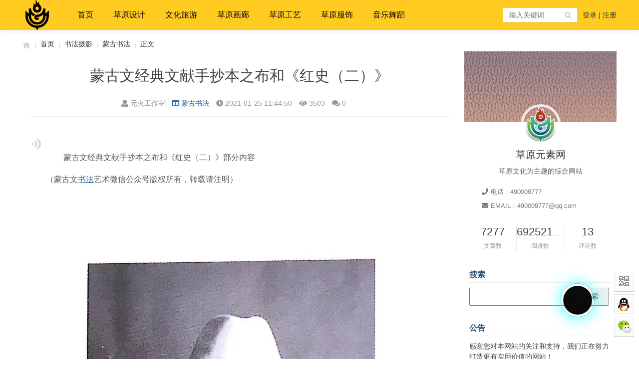

--- FILE ---
content_type: text/html; charset=utf-8
request_url: http://www.mgl9.com/post/4900.html
body_size: 12010
content:

<!doctype html>
<html>
<head>
<meta charset="utf-8">
<meta name="renderer" content="webkit">
<meta http-equiv="X-UA-Compatible" content="IE=edge">
<meta name="viewport" content="width=device-width,initial-scale=1">
<title>蒙古文经典文献手抄本之布和《红史（二）》-草原元素---蒙古元素  Mongolia Elements</title>
<meta name="keywords" content="蒙文书法" />
<meta name="description" content="蒙古文经典文献手抄本之布和《红史（二）》部分内容（蒙古文书法艺术微信公众号版权所有，转载请注明） var bloghost = "http://www.mgl9.com/";  var url1 =""; var url2 =""; var url3 ="..." />
<meta name="author" content="元火工作室" />
<link rel='prev' title='尹巴特尔蒙古文经典文献手抄本《珍珠链》' href='http://www.mgl9.com/post/4899.html'/><link rel='next' title='孟克德力格尔楷书著作《八思巴传》' href='http://www.mgl9.com/post/4901.html'/>
<link rel="stylesheet" type="text/css" href="http://www.mgl9.com/zb_users/theme/qk_imgz/style/qk_style.css" />
<link href="http://www.mgl9.com/zb_users/theme/qk_imgz/style/css/fontawesome-all.min.css" rel="stylesheet">
 
<script src="http://www.mgl9.com/zb_system/script/jquery-2.2.4.min.js" type="text/javascript"></script>
<script src="http://www.mgl9.com/zb_system/script/zblogphp.js" type="text/javascript"></script>
<script src="http://www.mgl9.com/zb_system/script/c_html_js_add.php" type="text/javascript"></script>

<style>
body{background:url(""); background-color:#FFFFFF}.toppic{background-image:url();}
.slider_xmhqp{height:350px;} .slider_xmhqp .swiper-slide img{height:350px;} .qk_onebox_z_1_xmhqp{height:350px; }
.heaferys{background-color:#FFCB21;}.nav li:hover>a{background-color:#FFAB19;}.nav li.active>a{background-color:#FFAB19;}.nav ul ul{background-color:#FFAB19;}.nav ul li:hover>ul{background-color:#FFAB19;}.nav ul ul li:hover{background-color:#FFAB19;}
.nav li a{color:#0A0A0A;}
#mnav,#search{color:#0A0A0A;}
.muser a{color:#0A0A0A;}
.qk_ibox3_z_bt p{color:#2C547C;}.qk_ibox3_z_bt em{background:#2C547C;}.widget h4{ color:#2C547C;}.widget h4::before{background-color:#2C547C;}.pagebar a,.pagebar span{border:1px solid #444444;}.pagebar a{color:#444444;}.pagebar a:hover,.pagebar span{background-color:#ff6600;}.qk_onebox_zhong_tbt em h1{background:#2C547C;}.qk_onebox_zhong_tbt em h2{color:#2C547C;}.qk_ibox3_z_btgg em{background:#2C547C;}.qk_ibox3_z_btgg p{color:#2C547C;}.hometab .title li.active a{color:#2C547C;}.hometab .title li.active a{border-bottom:2px solid #2C547C;}.search{background-color:#FFCB21;}
</style>
 

 

<link rel="shortcut icon" href="http://www.mgl9.com/zb_users/upload/2021/04/202104131618315843596795.ico" type="image/x-icon">
<link href="http://www.mgl9.com/zb_users/plugin/LoginReg/main.css?v=3.6.3" rel="stylesheet">
<link rel="stylesheet" href="http://www.mgl9.com/zb_users/plugin/Jz52_translate/style/style.css?v1.0.7"><script src="http://www.mgl9.com/zb_users/plugin/Jz52_translate/script/translate.min.js?v3.12.0"></script><link href="http://www.mgl9.com/zb_users/plugin/Jsctrl_vip/style.php" rel="stylesheet">
<script src="http://www.mgl9.com/zb_users/plugin/Jsctrl_vip/script.php"></script>
<script src="http://www.mgl9.com/zb_users/plugin/Jsctrl_vip/js/jsctrl.js?v=4.3.0"></script>
<link href="http://www.mgl9.com/zb_users/plugin/MoreLinks/style.php" rel="stylesheet" id="morelinks-css">
<script src="http://www.mgl9.com/zb_users/plugin/MoreLinks/MoreLinks.php" id="morelinks-js"></script>
<script src="http://www.mgl9.com/zb_users/plugin/erx_MySpace/js/abar.js?v=1.8"></script>
<link rel="stylesheet" href="http://www.mgl9.com/zb_users/plugin/erx_MySpace/css/module.css?v=1.8">
<script src="http://www.mgl9.com/zb_users/plugin/zharry_speech/js/zharry_speechb.js"></script><style>.speechdu {float: left;margin-right: 10px;cursor: pointer;}.speechdu img{width:25px;height:25px;}</style><script src="http://www.mgl9.com/zb_users/plugin/muya_useraid/include/jquery-ui.min.js"></script><link rel="stylesheet" href="http://www.mgl9.com/zb_users/plugin/erx_MySpace/css/abar.css.php">
<style>
#iddahe_com_style_div img{display:block;margin:20px auto;}
#iddahe_com_style_div p{text-indent:2em;}
#iddahe_com_style_div a{text-decoration:underline;}
#iddahe_com_style_div p{line-height:2em;}
</style>
</head>
<body oncontextmenu=”return false”>
<script>
function stop(){
return false;
}
document.oncontextmenu=stop;
</script>
        


<div id="header" class="dhsd heaferys">
  <div class="header container">
    <div class="logo"> <a href="http://www.mgl9.com/" title="草原元素---蒙古元素  Mongolia Elements"><img src="http://www.mgl9.com/zb_users/upload/2021/04/202104121618214580225622.png" alt="草原元素---蒙古元素  Mongolia Elements"></a> </div>
    <div id="monavber" class="nav heaferys" data-type="article" data-infoid="15">       <ul class="navbar">
        <li id="zhucee">
          <ul>
                        <li><a href="#xylogin"><i class="fa fa-user"></i> 登陆</a></li>
            <li><a href="#xyreg"><i class="fa fa-user-plus"></i> 注册</a></li>
                      </ul>
        </li>
      </ul>
            <ul class="navbar">
        <li class="navbar-item"><a href="http://www.mgl9.com" title="">首页</a><ul><li class="navbar-item"><a href="http://www.mgl9.com/category-sucai.html" target="_blank" title="">蒙古素材</a></li>


<li class="navbar-item"><a href="http://www.mgl9.com/category-wenku.html" target="_blank" title="">蒙古文库</a></li>


<li class="navbar-item"><a href="http://www.mgl9.com/category-sucai.html" target="_blank" title="">素材psd</a></li>


<li><a href="http://www.mgl9.com/category-mengutuan.html">蒙古图案</a></li>

<li><a href="http://www.mgl9.com/post/1.html">投稿</a></li>

<li><a href="http://www.mgl9.com/975.html">关于网站</a></li>

</ul></li>


<li class="navbar-item"><a href="http://www.mgl9.com/category-sheji.html" target="_blank" title="">草原设计</a></li>


<li class="navbar-item"><a href="" title="">文化旅游</a><ul><li class="navbar-item"><a href="http://www.mgl9.com/category-lishi.html" title="">历史与回忆</a></li>


<li class="navbar-item"><a href="http://www.mgl9.com/category-mengcan.html" target="_blank" title="">草原蒙餐</a></li>


<li class="navbar-item"><a href="http://www.mgl9.com/category-wenhua.html" target="_blank" title="">草原文化</a></li>


<li><a href="http://www.mgl9.com/category-sheying.html">书法摄影</a></li><li><a href="http://www.mgl9.com/category-shufa.html">蒙古书法</a></li></ul></li>


<li class="navbar-item"><a href="http://www.mgl9.com/category-hualang.html" target="_blank" title="">草原画廊</a></li>


<li class="navbar-item"><a href="http://www.mgl9.com/category-gongyi.html" target="_blank" title="">草原工艺</a></li>


<li class="navbar-item"><a href="http://www.mgl9.com/category-fushi.html" target="_blank" title="">草原服饰</a></li>


<li class="navbar-item"><a href="http://www.mgl9.com/category-yinyue.html" target="_blank" title="">音乐舞蹈</a></li>




      </ul>
    </div>
    <div id="mnav"><i class="fa fa-bars" ></i></div>
        <div class="user">  <a href="#xylogin" target="_blank">登录</a> | <a href="#xyreg" target="_blank">注册</a>  </div>
            <div id="search"><i class="fa fa-search"></i></div>
    <div class="search">
      <form name="search" method="get" action="http://www.mgl9.com/search.php?act=search">
        <input type="text" name="q" placeholder="输入关键词"/>
        <button type="submit" class="submit" value="搜索"><i class="fa fa-search"></i></button>
      </form>
    </div>
     </div>
</div>
<div class="qk_twonavq22 ds1190" id="qkfunava"></div>
<div class="adtong" >
 <script data-ad-client="ca-pub-1213908202279149" async src="https://pagead2.googlesyndication.com/pagead/js/adsbygoogle.js"></script> 
 </div>
<div class="lujing22">
<div id="pt" class="bm cl">
<div class="z">
<a href="http://www.mgl9.com/" class="nvhm" title="草原元素---蒙古元素  Mongolia Elements" target="_blank"></a> <em>&rsaquo;</em>
<a href="http://www.mgl9.com/"  title="草原元素---蒙古元素  Mongolia Elements" target="_blank">首页</a> 
<em>&rsaquo;</em><a href="http://www.mgl9.com/category-shufasheying.html" title="书法摄影">书法摄影</a><em>&rsaquo;</em><a href="http://www.mgl9.com/category-shufa.html" title="蒙古书法">蒙古书法</a><em>&rsaquo;</em>正文</div>
</div>
</div>
<div id="main">
<div class="main container">     <div class="mainl mb150" >       <div class="post">         <div class="title readtitle">
          <h1>蒙古文经典文献手抄本之布和《红史（二）》</h1>
          <div class="info"> <span><a  href="http://www.mgl9.com/author-1.html" style="color:#999999"><i class="fa fa-user"></i>元火工作室</a></span> <span><a href="http://www.mgl9.com/category-shufa.html"><i class="fa fa-columns"></i>蒙古书法</a></span> <span><i class="fa fa-clock-o"></i>2021-01-25 11:44:50</span> <span><i class="fa fa-eye"></i>3503</span> <span><i class="fas fa-comments"></i>0</span> <span></span> </div>
        </div>
                
        
        
        
        
                <div class="article_content"> <script data-ad-client="ca-pub-1213908202279149" async src="https://pagead2.googlesyndication.com/pagead/js/adsbygoogle.js"></script>          <article class="single-post">
            <div class="entry"> <div id="iddahe_com_style_div"><script src="http://www.mgl9.com/zb_users/plugin/guiyi_img_lazy/lazysizes-umd.min.js"></script>
<div class="newsad"><script data-ad-client="ca-pub-1213908202279149" async src="https://pagead2.googlesyndication.com/pagead/js/adsbygoogle.js"></script></div>
<span  class="speechdu">
<a href="javascript:zharryplayPause();" title="朗读本文"><img class="lazyload" data-src="http://www.mgl9.com/zb_users/plugin/zharry_speech/images/audiot.png" id="music_btn01" border="0"></a>
</span><p><br style="text-align: left;"/></p><p style="text-align: left;">蒙古文经典文献手抄本之布和《红史（二）》部分内容</p><p style="text-align: left;">（蒙古文<a href="http://www.mgl9.com/tags-4.html"  target="_blank">书法</a>艺术微信公众号版权所有，转载请注明）</p><section><section data-by="paibanxia"><section><section><section><section><br style="text-align: left;"/></section></section><section><br style="text-align: left;"/></section></section><section><section><p id="_img_parent_tmp" style="text-align:center"><img data-backh="1360" data-backw="554" data-cropselx1="0" data-cropselx2="554" data-cropsely1="0" data-cropsely2="368" class="lazyload" data-src="http://www.mgl9.com/zb_users/upload/2021/01/20210125114548161154634813025.jpg"/></p></section></section><section><section><br/></section><section><section><br/></section></section><section><br/></section></section></section></section><section><br/></section></section><section><section data-by="paibanxia"><section><section><section><section><br/></section></section><section><br/></section></section><section><section><img data-backh="368" data-backw="554" data-cropselx1="0" data-cropselx2="554" data-cropsely1="0" data-cropsely2="368" class="lazyload" data-src="http://www.mgl9.com/zb_users/upload/2021/01/20210125114548161154634815568.jpg"/></section></section><section><section><br/></section><section><section><br/></section></section><section><br/></section></section></section></section><section><br/></section></section><section><section data-by="paibanxia"><section><section><section><section><br/></section></section><section><br/></section></section><section><section><img data-backh="931" data-backw="554" data-cropselx1="0" data-cropselx2="554" data-cropsely1="0" data-cropsely2="368" class="lazyload" data-src="http://www.mgl9.com/zb_users/upload/2021/01/20210125114549161154634926519.jpg"/></section></section><section><section><br/></section><section><section><br/></section></section><section><br/></section></section></section></section><section><br/></section></section><section><section data-by="paibanxia"><section><section><section><section><br/></section></section><section><br/></section></section><section><section><img data-backh="1041" data-backw="554" data-cropselx1="0" data-cropselx2="554" data-cropsely1="0" data-cropsely2="368" class="lazyload" data-src="http://www.mgl9.com/zb_users/upload/2021/01/20210125114550161154635038918.jpg"/></section></section><section><section><br/></section><section><section><br/></section></section><section><br/></section></section></section></section><section><br/></section></section><section><section data-by="paibanxia"><section><section><section><section><br/></section></section><section><br/></section></section><section><section><img data-backh="979" data-backw="554" data-cropselx1="0" data-cropselx2="554" data-cropsely1="0" data-cropsely2="368" class="lazyload" data-src="http://www.mgl9.com/zb_users/upload/2021/01/20210125114550161154635072344.jpg"/></section></section><section><section><br/></section><section><section><br/></section></section><section><br/></section></section></section></section><section><br/></section></section><section><section data-by="paibanxia"><section><section><section><section><br/></section></section><section><br/></section></section><section><section><img data-backh="992" data-backw="554" data-cropselx1="0" data-cropselx2="554" data-cropsely1="0" data-cropsely2="992" class="lazyload" data-src="http://www.mgl9.com/zb_users/upload/2021/01/20210125114551161154635180965.jpg"/></section></section><section><section><br/></section><section><section><br/></section></section><section><br/></section></section></section></section><section><br/></section></section><section><section data-by="paibanxia"><section><section><section><section><br/></section></section><section><br/></section></section><section><section><img data-backh="942" data-backw="554" data-cropselx1="0" data-cropselx2="554" data-cropsely1="0" data-cropsely2="368" class="lazyload" data-src="http://www.mgl9.com/zb_users/upload/2021/01/20210125114551161154635175774.jpg"/></section></section><section><section><br/></section><section><section><br/></section></section><section><br/></section></section></section></section><section><br/></section></section><section><section data-by="paibanxia"><section></section></section></section><script type="text/javascript"> var bloghost = "http://www.mgl9.com/";  var url1 =""; var url2 =""; var url3 =""; var url4 ="";var url5 ="";var url6 ="";</script>
<video id="langdu" style="display:none">
<source id="source" src="https://ss0.baidu.com/6KAZsjip0QIZ8tyhnq/text2audio?tex=(蒙古文经典文献手抄本之布和红史二部分内容蒙古文书法艺术微信公众号版权所有，转载请注明)&cuid=dict&lan=ZH&ctp=1&pdt=30&vol=9&spd=4" type="video/mp4">
</video></p><div class="newsad"><script data-ad-client="ca-pub-1213908202279149" async src="https://pagead2.googlesyndication.com/pagead/js/adsbygoogle.js"></script></div><div class="erx-myspace-abar e-together" data-aid="4900"><div class="btn-item e-digg-up" data-type="3"><i class="e-ico"></i><span>赞<i class="e-num">0</i></span></div><div class="btn-item e-digg-down" data-type="4"><i class="e-ico"></i><span>踩<i class="e-num">0</i></span></div><div class="btn-item e-donate" data-type="donate"><i class="e-ico"></i><span>打赏</span><div class="e-cbox e-qrcode"><img class="lazyload" data-src="http://www.mgl9.com/zb_users/plugin/erx_MySpace/img/qrcode.png" alt=""></div></div><div class="btn-item e-collect" data-type="collect"><i class="e-ico">&#9734;</i><span>收藏<i class="e-num">0</i></span></div></div></div> </div>
          </article>
          <script async src="https://pagead2.googlesyndication.com/pagead/js/adsbygoogle.js?client=ca-pub-1213908202279149"
     crossorigin="anonymous"></script> </div>
                <div class="rights"> <h5>版权声明</h5>
<p>本文仅代表作者观点，不代表本站立场。<br>本文系作者授权发表，未经许可，不得转载。</p>本文链接：<a href="http://www.mgl9.com/post/4900.html" title="蒙古文经典文献手抄本之布和《红史（二）》">http://www.mgl9.com/post/4900.html</a> </div>
                <div class="tiask">
          <ul>
            <li class="lr">上一篇： <a  href="http://www.mgl9.com/post/4899.html" title="尹巴特尔蒙古文经典文献手抄本《珍珠链》">尹巴特尔蒙古文经典文献手抄本《珍珠链》</a>  </li>
            <li class="fr ziyou">下一篇： <a  href="http://www.mgl9.com/post/4901.html" title="孟克德力格尔楷书著作《八思巴传》">孟克德力格尔楷书著作《八思巴传》</a>  </li>
            <div class="clear"></div>
          </ul>
        </div>
      </div>
      	  		<div class="related">
        <h4>相关文章</h4>
		<ul>
                              <li> <a href="http://www.mgl9.com/post/7314.html">
            <div class="img"><img src="http://www.mgl9.com/zb_users/upload/2025/10/20251008234843175993852337045.jpg" alt="白音夫老师蒙古文书法"></div>
            <p>白音夫老师蒙古文书法</p>
            </a> </li>
                    <li> <a href="http://www.mgl9.com/post/7313.html">
            <div class="img"><img src="http://www.mgl9.com/zb_users/upload/2025/10/20251008234617175993837783395.jpg" alt="《党的颂歌》蒙古文行书作品网络展（第一期）"></div>
            <p>《党的颂歌》蒙古文行书作品网络展（第一期）</p>
            </a> </li>
                    <li> <a href="http://www.mgl9.com/post/7311.html">
            <div class="img"><img src="http://www.mgl9.com/zb_users/upload/2025/10/20251008234106175993806669202.jpg" alt="孙布勒 | 蒙古文草书精选"></div>
            <p>孙布勒 | 蒙古文草书精选</p>
            </a> </li>
                    <li> <a href="http://www.mgl9.com/post/7310.html">
            <div class="img"><img src="http://www.mgl9.com/zb_users/upload/2025/10/20251008233933175993797366762.png" alt="文艺评论 | 王常所：浅谈关于蒙古文书法行书的技法与训练"></div>
            <p>文艺评论 | 王常所：浅谈关于蒙古文书法行书的技法与训练</p>
            </a> </li>
                    <li> <a href="http://www.mgl9.com/post/7309.html">
            <div class="img"><img src="http://www.mgl9.com/zb_users/upload/2025/10/20251008233728175993784841313.jpg" alt="通辽蒙古文书法家协会楷书培训班学员作品网络展"></div>
            <p>通辽蒙古文书法家协会楷书培训班学员作品网络展</p>
            </a> </li>
                    <li> <a href="http://www.mgl9.com/post/7293.html">
            <div class="img"><img src="http://www.mgl9.com/zb_users/upload/2025/06/20250612131930174970557037534.jpg" alt="斗转星移 墨迹流芳——记蒙古族书法家、《成吉思汗金箔金书》书写者斯庆巴达呼"></div>
            <p>斗转星移 墨迹流芳——记蒙古族书法家、《成吉思汗金箔金书》书写者斯庆巴达呼</p>
            </a> </li>
                    <li> <a href="http://www.mgl9.com/post/7292.html">
            <div class="img"><img src="http://www.mgl9.com/zb_users/upload/2025/06/20250612131721174970544120265.jpg" alt="《哲里木书法》-通辽蒙古文书法家协会会员书法作品集"></div>
            <p>《哲里木书法》-通辽蒙古文书法家协会会员书法作品集</p>
            </a> </li>
                    <li> <a href="http://www.mgl9.com/post/7291.html">
            <div class="img"><img src="http://www.mgl9.com/zb_users/upload/2025/06/20250612131332174970521288228.jpg" alt="乌兰蒙古族书法家作品选登"></div>
            <p>乌兰蒙古族书法家作品选登</p>
            </a> </li>
                            </ul>
		
		
		
      </div>
	              
            <div class="post_comments"> 
<div id="comment">
	<h4><i class="fa fa-pencil-square-o"></i> 发表评论</h4>
	
<div class="compost">
	<form id="frmSumbit" target="_self" method="post" action="http://www.mgl9.com/zb_system/cmd.php?act=cmt&amp;postid=4900&amp;key=8b7a9c72d4267ec4592d5ed10af91cb3">
		<input type="hidden" name="inpId" id="inpId" value="4900"/>
		<input type="hidden" name="inpRevID" id="inpRevID" value="0"/>
		<div class="com_name">
			 <a  id="cancel-reply" href="#comments" style="display:none;">取消回复</a>
		</div>
		<div class="com_info">
						<ul>
				<li>
					<label class="hide" for="author"></label>
					<input class="ipt" type="text" name="inpName" id="inpName" value="访客" tabindex="2" placeholder="昵称(必填)">
				</li>
				<li>
					<label class="hide" for="author"></label>
					<input class="ipt" type="text" name="inpEmail" id="inpEmail" value="" tabindex="3" placeholder="邮箱">
				</li>
				<li>
					<label class="hide" for="author"></label>
					<input class="ipt" type="text" name="inpHomePage" id="inpHomePage" value="" tabindex="4" placeholder="网址">
				</li>
							</ul>
					</div>
		<div class="com_box">
			<textarea placeholder="你的评论可以一针见血" class="textarea" name="txaArticle" id="txaArticle" cols="100%" rows="5" tabindex="1"></textarea>
		</div>
		<div class="com_info"><button name="sumbit" type="submit" id="submit" tabindex="5" onclick="return zbp.comment.post()">提交评论</button></div>
	</form>
</div>	<div class="comlist">
				<div class="title"><i class="fa fa-comments"></i> 评论列表（0人评论 , 3503人围观）</div>
		<div style="font-size:16px; color:#669999; text-align:center; line-height:50px; border-top:#ddd solid 1px;">☹还没有评论，来说两句吧...</div>
				<label id="AjaxCommentBegin"></label>
				
		<label id="AjaxCommentEnd"></label>
	</div>
</div>
 </div>
       </div>
    <!--@ mainl-->
        
<div class="mainr" style="margin-bottom:-2px;">
	    	


<section id="aside_about" class="widget widget_aside_about sb br mb"> <img class="bg" src="http://www.mgl9.com/zb_users/upload/2021/04/202104131618311235179560.jpg"/>
  <div class="avatar"><img class="img" src="http://www.mgl9.com/zb_users/upload/2021/04/202104131618311713280279.png" alt="草原元素---蒙古元素  Mongolia Elements"/></div>
  <div class="wrap pd">
    <p class="title">草原元素网</p>
    <p class="info">草原文化为主题的综合网站</p>
	    <div class="thleftcon-2">
      <dl>
        <dt></dt>
        <dd><i class="fa fa-phone"></i>电话：490009777</dd>
        <dd><i class="fa fa-envelope"></i>EMAIL：490009777@qq.com</dd>
      </dl>
    </div>
	    <ul class="ul clearfix">
      <li class="li fl liness" ><span class="num">7277</span><small>文章数</small></li>
      <li class="li fl liness"><span class="num">69252169</span><small>阅读数</small></li>
      <li class="li fl"><span class="num">13</span><small>评论数</small></li>
    </ul>
  </div>
</section>
<div class="clear"></div>



<div class="widget widget_searchpanel">   <h4>搜索</h4>
    <div class="widget_div"><form name="search" method="post" action="http://www.mgl9.com/zb_system/cmd.php?act=search"><input type="text" name="q" size="11" /> <input type="submit" value="搜索" /></form></div>
</div>



<div class="widget widget_gonggao">
  <h4>公告</h4>
  <div class="widget_div"> 感谢您对本网站的关注和支持，我们正在努力打造更有实用价值的网站！ </div>
</div>
<div class="clear"></div>


<div style="width:100%; overflow:hidden; background-color:#FFFFFF; margin-bottom:15px;">
  <div class="widgets">
    <div class="cenei">
      <h4>书法摄影</h4>
      <div class="qktulb-left5">
        <ul class="clearfix">
              
                              <li><a href="http://www.mgl9.com/post/7312.html" title="“皖风·蒙韵”安徽·内蒙古书法联展高清图（一、特邀作品）" target="_blank"><span class="img-box mb5 bodbt" data-ratio="16:16"><img src="http://www.mgl9.com/zb_users/upload/2025/10/20251008234405175993824583317.jpg"  alt="“皖风·蒙韵”安徽·内蒙古书法联展高清图（一、特邀作品）" /></span> <span class="sptit">“皖风·蒙韵”安徽·内蒙古书法联展高清图（一、特邀作品）</span> </a> </li>
                    <li><a href="http://www.mgl9.com/post/7290.html" title="朱培尔‖观艺如乐图的书法篆刻" target="_blank"><span class="img-box mb5 bodbt" data-ratio="16:16"><img src="https://mmbiz.qpic.cn/mmbiz_jpg/7n0kQAlPMrBVQLoBeAL1kJmR4vyRyeomlOmia49fqaY5ibD5PhQicRDU1BicoUt5dnh4aWaOPSWMpq60qU1rtQJGCw/0?wx_fmt=jpeg&amp;from=appmsg"  alt="朱培尔‖观艺如乐图的书法篆刻" /></span> <span class="sptit">朱培尔‖观艺如乐图的书法篆刻</span> </a> </li>
                    <li><a href="http://www.mgl9.com/post/7286.html" title="蒙古状元泰不华的篆书" target="_blank"><span class="img-box mb5 bodbt" data-ratio="16:16"><img src="http://www.mgl9.com/zb_users/upload/2025/06/20250612130601174970476116408.jpg"  alt="蒙古状元泰不华的篆书" /></span> <span class="sptit">蒙古状元泰不华的篆书</span> </a> </li>
                    <li><a href="http://www.mgl9.com/post/7285.html" title="大家 || 记蒙古族书法家漠公先生" target="_blank"><span class="img-box mb5 bodbt" data-ratio="16:16"><img src="http://www.mgl9.com/zb_users/upload/2025/06/20250612130512174970471212182.jpg"  alt="大家 || 记蒙古族书法家漠公先生" /></span> <span class="sptit">大家 || 记蒙古族书法家漠公先生</span> </a> </li>
                    <li><a href="http://www.mgl9.com/post/7282.html" title="中国著名书法家土默特蒙古族云生华先生书法作品集锦" target="_blank"><span class="img-box mb5 bodbt" data-ratio="16:16"><img src="http://www.mgl9.com/zb_users/upload/2025/06/20250612125440174970408051908.jpg"  alt="中国著名书法家土默特蒙古族云生华先生书法作品集锦" /></span> <span class="sptit">中国著名书法家土默特蒙古族云生华先生书法作品集锦</span> </a> </li>
                    <li><a href="http://www.mgl9.com/post/7281.html" title="与赵孟頫齐名的蒙古族书法家（墨迹日本馆藏）" target="_blank"><span class="img-box mb5 bodbt" data-ratio="16:16"><img src="https://mmbiz.qpic.cn/mmbiz_jpg/hOOCZ5I03VIZaeHbxubQj9G9icrwa59mwiaHAPOyWrgicw6cHwqWaMdECG6bQ32Jq5dXKa6apVucsZ0NXibRwhx42Q/640?wx_fmt=jpeg"  alt="与赵孟頫齐名的蒙古族书法家（墨迹日本馆藏）" /></span> <span class="sptit">与赵孟頫齐名的蒙古族书法家（墨迹日本馆藏）</span> </a> </li>
                   </ul>
      </div>
    </div>
  </div>
</div>
<div class="clear"></div>


<div class="ceadd">
    <script async src="https://pagead2.googlesyndication.com/pagead/js/adsbygoogle.js?client=ca-pub-1213908202279149"
     crossorigin="anonymous"></script></div>



<div class="widget widget_previous">   <h4>最近发表</h4>
    <ul>
    <li><a title="中华民族一家亲系列——卢妮斯水彩作品欣赏" href="http://www.mgl9.com/post/7371.html">中华民族一家亲系列——卢妮斯水彩作品欣赏</a></li>
<li><a title="画家『云宇峰』水彩作品" href="http://www.mgl9.com/post/7370.html">画家『云宇峰』水彩作品</a></li>
<li><a title="欣赏蒙古国水彩画家 M.6onopTyqa 的作品" href="http://www.mgl9.com/post/7369.html">欣赏蒙古国水彩画家 M.6onopTyqa 的作品</a></li>
<li><a title="水彩 | 那顺孟和" href="http://www.mgl9.com/post/7368.html">水彩 | 那顺孟和</a></li>
<li><a title="一位蒙古族水彩画家，画里的草原！" href="http://www.mgl9.com/post/7367.html">一位蒙古族水彩画家，画里的草原！</a></li>
<li><a title="展讯｜首届内蒙古自治区小幅水彩画展" href="http://www.mgl9.com/post/7366.html">展讯｜首届内蒙古自治区小幅水彩画展</a></li>
<li><a title="【今日开展】草原印象 流光溢彩——呼和浩特市·包头市水彩画作品联展" href="http://www.mgl9.com/post/7365.html">【今日开展】草原印象 流光溢彩——呼和浩特市·包头市水彩画作品联展</a></li>
<li><a title="瀚大黎众｜湖南版草原惊险反特连环画《第二方案》桂润年绘画" href="http://www.mgl9.com/post/7364.html">瀚大黎众｜湖南版草原惊险反特连环画《第二方案》桂润年绘画</a></li>
<li><a title="文艺名家风采 | 王玉泉：丹心映霞红 翰墨舞蹁跹" href="http://www.mgl9.com/post/7363.html">文艺名家风采 | 王玉泉：丹心映霞红 翰墨舞蹁跹</a></li>
<li><a title="甘迪格｜金高的目光——北疆经典美术家个案研究" href="http://www.mgl9.com/post/7362.html">甘迪格｜金高的目光——北疆经典美术家个案研究</a></li>
  </ul>
</div>



<div style="width:100%; overflow:hidden; background-color:#FFFFFF; margin-bottom:15px;">
  <div class="widgets">
    <div class="cenei">
      <h4>音乐舞蹈</h4>
      <div class="qktulb-left5">
        <ul class="clearfix">
              
                              <li><a href="http://www.mgl9.com/post/7269.html" title="民族歌舞系列介绍之一：草原上的“安代”和安代舞" target="_blank"><span class="img-box mb5 bodbt" data-ratio="16:9"><img src="http://www.mgl9.com/zb_users/upload/2025/05/20250510002044174680764456538.jpg"  alt="民族歌舞系列介绍之一：草原上的“安代”和安代舞" /></span> <span class="sptit">民族歌舞系列介绍之一：草原上的“安代”和安代舞</span> </a> </li>
                    <li><a href="http://www.mgl9.com/post/7268.html" title="安代舞：萨满教的治病跳神仪式，最古老的心理治疗！" target="_blank"><span class="img-box mb5 bodbt" data-ratio="16:9"><img src="http://www.mgl9.com/zb_users/upload/2025/05/20250510001838174680751848072.jpg"  alt="安代舞：萨满教的治病跳神仪式，最古老的心理治疗！" /></span> <span class="sptit">安代舞：萨满教的治病跳神仪式，最古老的心理治疗！</span> </a> </li>
                    <li><a href="http://www.mgl9.com/post/7267.html" title="松原市非物质文化遗产图典（四十五）蒙古族安代舞" target="_blank"><span class="img-box mb5 bodbt" data-ratio="16:9"><img src="http://www.mgl9.com/zb_users/upload/2025/05/20250510000236174680655625849.jpg"  alt="松原市非物质文化遗产图典（四十五）蒙古族安代舞" /></span> <span class="sptit">松原市非物质文化遗产图典（四十五）蒙古族安代舞</span> </a> </li>
                    <li><a href="http://www.mgl9.com/post/7266.html" title="玩转安代舞 酷炫民族风" target="_blank"><span class="img-box mb5 bodbt" data-ratio="16:9"><img src="http://www.mgl9.com/zb_users/upload/2025/05/20250510000045174680644551267.png"  alt="玩转安代舞 酷炫民族风" /></span> <span class="sptit">玩转安代舞 酷炫民族风</span> </a> </li>
                    <li><a href="http://www.mgl9.com/post/7265.html" title="北疆文化·科右中旗印记 | 全区安代之乡" target="_blank"><span class="img-box mb5 bodbt" data-ratio="16:9"><img src="http://www.mgl9.com/zb_users/upload/2025/05/20250509235856174680633619350.jpg"  alt="北疆文化·科右中旗印记 | 全区安代之乡" /></span> <span class="sptit">北疆文化·科右中旗印记 | 全区安代之乡</span> </a> </li>
                    <li><a href="http://www.mgl9.com/post/7163.html" title="学术论文 | 蒙古国三弦作品《花马》的研究与思考" target="_blank"><span class="img-box mb5 bodbt" data-ratio="16:9"><img src="http://www.mgl9.com/zb_users/upload/2025/02/20250219022029173990282981849.jpg"  alt="学术论文 | 蒙古国三弦作品《花马》的研究与思考" /></span> <span class="sptit">学术论文 | 蒙古国三弦作品《花马》的研究与思考</span> </a> </li>
                   </ul>
      </div>
    </div>
  </div>
</div>
<div class="clear"></div>



<div class="widget widget_comments">   <h4>最新留言</h4>
    <ul>
    <li>
				<a href="http://www.mgl9.com/post/7252.html#cmt16" target="_black">
					<img src="http://www.mgl9.com/zb_users/avatar/0.png" alt="阿拉腾">
					<p>说：震撼的模型设计</p>
					<span>2025-05-21 07:24:12</span>
				</a>
			</li><li>
				<a href="http://www.mgl9.com/post/5021.html#cmt15" target="_black">
					<img src="http://www.mgl9.com/zb_users/avatar/0.png" alt="孟和蒙古">
					<p>说：能联系上设计的人吗</p>
					<span>2024-07-26 04:38:05</span>
				</a>
			</li><li>
				<a href="http://www.mgl9.com/post/5832.html#cmt14" target="_black">
					<img src="http://www.mgl9.com/zb_users/avatar/0.png" alt="内蒙古巴依专业纹身">
					<p>说：不会玩</p>
					<span>2023-12-28 04:50:14</span>
				</a>
			</li><li>
				<a href="http://www.mgl9.com/post/1877.html#cmt13" target="_black">
					<img src="http://www.mgl9.com/zb_users/avatar/0.png" alt="高顺顺">
					<p>说：这个要怎么下载呢</p>
					<span>2023-06-25 06:00:54</span>
				</a>
			</li><li>
				<a href="http://www.mgl9.com/post/5832.html#cmt12" target="_black">
					<img src="http://www.mgl9.com/zb_users/avatar/1.png" alt="元火工作室">
					<p>说：挺好的设计</p>
					<span>2022-10-10 01:56:14</span>
				</a>
			</li><li>
				<a href="http://www.mgl9.com/post/624.html#cmt11" target="_black">
					<img src="http://www.mgl9.com/zb_users/avatar/0.png" alt="togtoh">
					<p>说：世界名人还有：中亚帖木儿帝国建立者帖木儿。印度莫兀儿帝国建立者巴布尔。内蒙古自治区创立者乌兰夫。电视剧西游记扮演者六小龄童。中华人民共和国主席华国锋。</p>
					<span>2021-07-03 01:43:38</span>
				</a>
			</li><li>
				<a href="http://www.mgl9.com/post/4980.html#cmt10" target="_black">
					<img src="http://www.mgl9.com/zb_users/avatar/0.png" alt="weiwei">
					<p>说：再多一些菜式。比如嚼口面片的做法。</p>
					<span>2021-05-26 10:32:56</span>
				</a>
			</li><li>
				<a href="http://www.mgl9.com/post/2339.html#cmt8" target="_black">
					<img src="http://www.mgl9.com/zb_users/avatar/0.png" alt="鑫馨广告">
					<p>说：恕我直言   就这？</p>
					<span>2021-01-05 20:11:36</span>
				</a>
			</li>  </ul>
</div>

    	


</div>     </div>
</div>
    
<script type="text/javascript"> 
// JavaScript Document
function goTopEx(){
        var obj=document.getElementById("goTopBtn");
        function getScrollTop(){
                return document.documentElement.scrollTop || document.body.scrollTop;
            }
        function setScrollTop(value){
            if(document.documentElement.scrollTop){
                    document.documentElement.scrollTop=value;
                }else{
                    document.body.scrollTop=value;
                }
                
            }    
        window.onscroll=function(){getScrollTop()>0?obj.style.display="":obj.style.display="none";
                    var h=document.body.scrollHeight - getScrollTop() - obj.offsetTop - obj.offsetHeight;
                    obj.style.bottom=0+"px";
                    if(h<350){
                        obj.style.bottom=340+"px";
                        obj.style.top="auto";
                    }

        
        }
        obj.onclick=function(){

            var goTop=setInterval(scrollMove,10);
            function scrollMove(){
                    setScrollTop(getScrollTop()/1.1);
                    if(getScrollTop()<1)clearInterval(goTop);

                }
        }
    }

</script>
<!--向上 -->


<div id="jz52top" >
  <DIV style="DISPLAY: none; margin-bottom:5px;" id="goTopBtn" ><a title="返回顶部" class="jz52topa" ><b>返回顶部</b></a></DIV>
  <SCRIPT type=text/javascript>goTopEx();</SCRIPT>
    <div class="pcmenu">
  <ul id="navmenu">
    <li><a title="手机访问"  class="jzqr"  ><b>手机访问</b></a>
      <div class="cekf">
        <div id="jzqrn"> <img src="http://www.mgl9.com/zb_users/upload/2021/04/202104171618648120342975.jpg"  width="160" height="160" />
          <p>手机扫描上面的二维码</p>
        </div>
      </div>
    </li>
  </ul>
  <ul id="navmenu">
    <li><a title="联系我们"  class="jzqkf"  ><b>联系我们</b></a>
      <div class="cekf">
        <div class="ditopcon" >
          <div class="ditop-qq-img"><img class="th-img ditop-qq-height" src="http://www.mgl9.com/zb_users/theme/qk_imgz/style/images/qq.png"/></div>
          <div class="ditop-qq-btn" > <a href="http://wpa.qq.com/msgrd?v=3&uin=490009777&site=qq&menu=yes" style="background-image:none" target="_blank"><img src="http://www.mgl9.com/zb_users/theme/qk_imgz/style/images/button_old_31.gif" /></a></div>
          <p class="ditop-time">工作时间：8：00--21：00</p>
          <p class="ditop-top">客服电话</p>
          <p class="ditop-tel">490009777</p>
          <p class="ditop-top">电子邮件</p>
          <p class="ditop-email">490009777@qq.com</p>
        </div>
      </div>
    </li>
  </ul>
  <ul id="navmenu">
    <li><a title="关注微信"  class="jzqwxx"  ><b>关注微信</b></a>
      <div class="cekf">
        <div id="jzqrn"> <img src="http://www.mgl9.com/zb_users/upload/2021/04/202104171618648120342975.jpg"  width="160" height="160" />
          <p>微信扫描上面的二维码</p>
        </div>
      </div>
    </li>
  </ul>
  </div>
  </div>

<!--向上完 -->
<!-- 底部广告-->
<div class="container">
<div class="adtong" > <script data-ad-client="ca-pub-1213908202279149" async src="https://pagead2.googlesyndication.com/pagead/js/adsbygoogle.js"></script> 
  </div>
</div>
<!-- 底部广告-->
<div id="footer">
  <div class="footer container">     <div class="fnav"> <a href="http://www.mgl9.com/977.html" target="_blank">邀请码</a>
<a href="http://www.mgl9.com/977.html" target="_blank">联系我们</a>
<a href="http://www.mgl9.com/975.html" target="_blank">发展历程</a>
<a href="http://www.mgl9.com/1007.html" target="_blank">广告合作</a>
<a href="http://www.mgl9.com/976.html" target="_blank">免责声明</a> </div>
     <span>Powered By <a href="https://www.zblogcn.com/" title="Z-BlogPHP 1.7.4 Build 173430" target="_blank" rel="noopener noreferrer">Z-BlogPHP</a> 内蒙古元素网 | <a href="http://beian.miit.gov.cn" rel="nofollow" target="_blank"><a href="https://beian.miit.gov.cn/">蒙ICP备13001995号-3</a>
<a target="_blank" rel="nofollow" href="http://www.beian.gov.cn/portal/registerSystemInfo?recordcode=15052402000126" style="text-decoration:none;"><img src="//oss.feiniaomy.com/20171127115245151175476568887.png" />蒙公网安备15052402000126号</a></a> | <script>
var _hmt = _hmt || [];
(function() {
  var hm = document.createElement("script");
  hm.src = "https://hm.baidu.com/hm.js?be3d4486e7680f0aa5055326872be3b7";
  var s = document.getElementsByTagName("script")[0]; 
  s.parentNode.insertBefore(hm, s);
})();
</script>
</span> </div>
</div>


<div class="endmenu">
  
   <ul>
    <li><a href=""><i class="iconfont" style="background: url() no-repeat center center; background-size: 22px;"></i></a></li>
    <li><a href=""><i class="iconfont" style="background: url() no-repeat center center; background-size: 22px;"></i></a></li>
	<li><a href=""><i class="iconfont" style="background: url() no-repeat center center; background-size: 22px;"></i></a></li>
	<li><a href=""><i class="iconfont" style="background: url() no-repeat center center; background-size: 22px;"></i></a></li>
  </ul>
  
</div>


<script src="http://www.mgl9.com/zb_users/theme/qk_imgz/script/common.min.js" type="text/javascript"></script>
<script>$("#code").qrcode({ width: 110,height:110,text: "http://www.mgl9.com/post/4900.html"});</script>
<script src="http://www.mgl9.com/zb_users/plugin/LoginReg/script.php"></script>
<script src="http://www.mgl9.com/zb_users/plugin/LoginReg/script/main.js?v=3.6.3"></script>
<script src="http://www.mgl9.com/zb_users/plugin/Jz52_translate/script/Jz52_translate.js?v1.0.7"></script><script>translate.listener.start();translate.language.setLocal("chinese_simplified");translate.selectLanguageTag.show = false;translate.language.setDefaultTo("英语");translate.service.use("client.edge");translate.language.setUrlParamControl("lang");translate.execute();</script><script src="http://www.mgl9.com/zb_users/plugin/Jz52_translate/script/Jz52_click.js?v1.0.7"></script><div id="erx-LoginMust-copy" style="display:none;position:fixed;top:0;left:0;width:100%;height:100%;line-height:1.8;text-align:center;z-index:9999;"><div style="position:relative;display:inline-block;max-width:90%;color:#fff;font-size:14px;background-color:#000;background-image:linear-gradient(-45deg, #222 25%, #000 0, #000 50%, #222 0, #222 75%, #000 0);background-size:48px 48px;padding:15px 25px;box-sizing:border-box;box-shadow:0 0 20px rgba(255,102,0,.88);">抱歉！您当前无权复制本站内容，请确认用户级别<br>若未登录，请<a href="#xylogin" style="color:#f60;margin:0 3px;text-decoration:underline;">登录</a>后再试！<div><i style="display:inline-block;line-height:1;margin-top:9px;font-size:12px;cursor:pointer;background-color:#f60;padding:4px 8px;">我知道了</i></div></div><div style="display:inline-block;width:0;height:100%;vertical-align:middle;"></div></div><script src="http://www.mgl9.com/zb_users/plugin/erx_LoginMust/js/nocopy.js?v=1.7"></script><div id="nocmtip" style="position:absolute;left:-100%;height:0;overflow:hidden;">请先 <a href="#xylogin">登录</a> 再评论，若不是会员请先 <a href="#xyreg">注册</a>！</div>
<script src="http://www.mgl9.com/zb_users/plugin/CommentSet/c.js?v=1.4"></script>
	<div class="muya" id="muya" style="bottom:2%;right:1%;">
	<div class="muya_updown" id="muya_up" title="回到顶部"></div>	
	<ul>
	<li><a class="muya_updown" id="muya_tip" href="https://blog.xygeng.cn" title="木芽博客"><img src="http://www.mgl9.com/zb_users/plugin/muya_useraid/include/muya.png" width=66 height=66 /></a></li>
	<li><a href="#" title="木芽小助手" id="muya_tip2" class="light""><img src="http://www.mgl9.com/zb_users/plugin/muya_useraid/include/tip.png" width=66 height=66 /></a></li>
	<li><a class="muya_updown" id="muya_tip" href="http://www.mgl9.com/" title="返回首页"><img src="http://www.mgl9.com/zb_users/plugin/muya_useraid/include/home.png" width=66 height=66 /></a></li>
	</ul>
	<div class="muya_updown" id="muya_down" title="回到底部"></div>
	</div>
	<link rel="stylesheet" type="text/css" href="http://www.mgl9.com/zb_users/plugin/muya_useraid/include/muya_style.css">
	<script src="http://www.mgl9.com/zb_users/plugin/muya_useraid/include/control.js"></script></body></html><!--245.77 ms , 35 queries , 8466kb memory , 6 errors-->

--- FILE ---
content_type: text/html; charset=utf-8
request_url: https://www.google.com/recaptcha/api2/aframe
body_size: 267
content:
<!DOCTYPE HTML><html><head><meta http-equiv="content-type" content="text/html; charset=UTF-8"></head><body><script nonce="3d8KQcXCUas1yrJ5SAuN8Q">/** Anti-fraud and anti-abuse applications only. See google.com/recaptcha */ try{var clients={'sodar':'https://pagead2.googlesyndication.com/pagead/sodar?'};window.addEventListener("message",function(a){try{if(a.source===window.parent){var b=JSON.parse(a.data);var c=clients[b['id']];if(c){var d=document.createElement('img');d.src=c+b['params']+'&rc='+(localStorage.getItem("rc::a")?sessionStorage.getItem("rc::b"):"");window.document.body.appendChild(d);sessionStorage.setItem("rc::e",parseInt(sessionStorage.getItem("rc::e")||0)+1);localStorage.setItem("rc::h",'1768726982632');}}}catch(b){}});window.parent.postMessage("_grecaptcha_ready", "*");}catch(b){}</script></body></html>

--- FILE ---
content_type: text/css; charset=utf-8
request_url: http://www.mgl9.com/zb_users/plugin/Jsctrl_vip/style.php
body_size: 307
content:
/* By ZBlogPHP Jsctrl_vip [https://app.zblogcn.com/?id=842] */

.xytipshow{display:none;position:fixed;bottom:-50px;left:0;width:100%;text-align:center;z-index:99999;transition:all 1s;}
.xytipshow span{display:inline-block;line-height:1;color:#fff;font-size:14px;background:rgba(0,0,0,.8);border-radius:20px;padding:5px 12px;box-shadow:0 0 8px rgba(255,255,255,.5);}


--- FILE ---
content_type: application/javascript
request_url: http://www.mgl9.com/zb_users/theme/qk_imgz/script/common.min.js
body_size: 115809
content:
function video_ok(){$(".article_content embed, .article_content video, .article_content iframe").each(function(){var c=$(this).attr("width"),d=$(this).attr("height");d&&$(this).css("height",$(this).width()/(c/d))})}function img_ok(){$(".article_content img").each(function(){var c=$(this).attr("width"),d=$(this).attr("height");d&&$(this).css("height",$(this).width()/(c/d))})}$(function(){$("#search").click(function(){$("#search i").toggleClass("fa-remove"),$("#search i").toggleClass("fa-search"),$(".search").slideToggle(100),$(".nav").slideUp(100)})}),$(function(){$("#mnav").click(function(){$("#mnav i").toggleClass("fa-remove"),$("#mnav i").toggleClass("fa-bars"),$(".nav").slideToggle(100),$(".search").slideUp(100)})}),$(function(){$(".user").click(function(){$(".user").toggleClass("active"),$(".login").slideToggle(100)})}),$(function(){var c=$("#monavber").attr("data-type");$(".navbar>li ").each(function(){try{var d=$(this).attr("id");if("index"==c)"nvabar-item-index"==d&&$("#nvabar-item-index").addClass("active");else if("category"==c){if(null!=(g=$("#monavber").attr("data-infoid")))for(var a=g.split(" "),N=0;N<a.length;N++)d=="navbar-category-"+a[N]&&$("#navbar-category-"+a[N]).addClass("active")}else if("article"==c){if(null!=(g=$("#monavber").attr("data-infoid")))for(a=g.split(" "),N=0;N<a.length;N++)d=="navbar-category-"+a[N]&&$("#navbar-category-"+a[N]).addClass("active")}else if("page"==c){null!=(g=$("#monavber").attr("data-infoid"))&&d=="navbar-page-"+g&&$("#navbar-page-"+g).addClass("active")}else if("tag"==c){var g;null!=(g=$("#monavber").attr("data-infoid"))&&d=="navbar-tag-"+g&&$("#navbar-tag-"+g).addClass("active")}}catch(c){}}),$("#monavber").delegate("a","click",function(){$(".navbar>li").each(function(){$(this).removeClass("active")}),null!=$(this).closest("ul")&&0!=$(this).closest("ul").length&&("munavber"==$(this).closest("ul").attr("id")?$(this).addClass("active"):$(this).closest("ul").closest("li").addClass("active"))})}),$(function(){var c=$(".bottom_tools"),d=$(".qr_tool"),a=$(".qr_img");$(window).scroll(function(){var d=$(document).height(),a=$(window).scrollTop(),N=$(window).innerHeight();a>50?$("#scrollUp").fadeIn(200).css("display","block"):$("#scrollUp").fadeOut(200),c.css("bottom",d-a>N?40:N+a+40-d)}),$("#scrollUp").click(function(c){c.preventDefault(),$("html,body").animate({scrollTop:0})}),d.hover(function(){a.fadeIn()},function(){a.fadeOut()})}),$(function(){$(".article_content").find("img").css({width:"",height:"","max-width":"",style:""})}),$(function(){$(document);$(".widget_tags li").each(function(){var c=parseInt(10*Math.random()+0);$(this).addClass("tagbgc"+c)})}),function($,window,undefined){$.fn.tabslet=function(options){var defaults={mouseevent:"click",attribute:"href",animation:!1,autorotate:!1,pauseonhover:!0,delay:2e3,active:1,controls:{prev:".prev",next:".next"}},options=$.extend(defaults,options);return this.each(function(){var $this=$(this);options.mouseevent=$this.data("mouseevent")||options.mouseevent,options.attribute=$this.data("attribute")||options.attribute,options.animation=$this.data("animation")||options.animation,options.autorotate=$this.data("autorotate")||options.autorotate,options.pauseonhover=$this.data("pauseonhover")||options.pauseonhover,options.delay=$this.data("delay")||options.delay,options.active=$this.data("active")||options.active,$this.find("> div").hide(),$this.find("> div").eq(options.active-1).show(),$this.find("> ul li").eq(options.active-1).addClass("active");var fn=eval(function(){$(this).trigger("_before"),$this.find("> ul li").removeClass("active"),$(this).addClass("active"),$this.find("> div").hide();var c=$(this).find("a").attr(options.attribute);return options.animation?$this.find(c).animate({opacity:"show"},"slow",function(){$(this).trigger("_after")}):($this.find(c).show(),$(this).trigger("_after")),!1}),init=eval("$this.find('> ul li')."+options.mouseevent+"(fn)"),elements=$this.find("> ul li"),i=options.active-1;function forward(){i=++i%elements.length,"hover"==options.mouseevent?elements.eq(i).trigger("mouseover"):elements.eq(i).click();var c=setTimeout(forward,options.delay);$this.mouseover(function(){options.pauseonhover&&clearTimeout(c)})}function move(c){"forward"==c&&(i=++i%elements.length),"backward"==c&&(i=--i%elements.length),elements.eq(i).click()}options.autorotate&&(setTimeout(forward,0),options.pauseonhover&&$this.on("mouseleave",function(){setTimeout(forward,1e3)})),$this.find(options.controls.next).click(function(){move("forward")}),$this.find(options.controls.prev).click(function(){move("backward")}),$this.on("destroy",function(){$(this).removeData()})})},$(document).ready(function(){$('[data-toggle="tabslet"]').tabslet()})}(jQuery),$(function(){$(".hometab").tabslet({animation:!0})}),function(){"use strict";var c,d,a,N,g,C,b,X,bN,bY,e=function(d,a){function N(c){return Math.floor(c)}function g(){var c=aT.params.autoplay,d=aT.slides.eq(aT.activeIndex);d.attr("data-swiper-autoplay")&&(c=d.attr("data-swiper-autoplay")||aT.params.autoplay),aT.autoplayTimeoutId=setTimeout(function(){aT.params.loop?(aT.fixLoop(),aT._slideNext(),aT.emit("onAutoplay",aT)):aT.isEnd?a.autoplayStopOnLast?aT.stopAutoplay():(aT._slideTo(0),aT.emit("onAutoplay",aT)):(aT._slideNext(),aT.emit("onAutoplay",aT))},c)}function C(d,a){var N=c(d.target);if(!N.is(a))if("string"==typeof a)N=N.parents(a);else if(a.nodeType){var g;return N.parents().each(function(c,d){d===a&&(g=a)}),g?a:void 0}if(0!==N.length)return N[0]}function b(c,d){d=d||{};var a=new(window.MutationObserver||window.WebkitMutationObserver)(function(c){c.forEach(function(c){aT.onResize(!0),aT.emit("onObserverUpdate",aT,c)})});a.observe(c,{attributes:void 0===d.attributes||d.attributes,childList:void 0===d.childList||d.childList,characterData:void 0===d.characterData||d.characterData}),aT.observers.push(a)}function X(c){c.originalEvent&&(c=c.originalEvent);var d=c.keyCode||c.charCode;if(!aT.params.allowSwipeToNext&&(aT.isHorizontal()&&39===d||!aT.isHorizontal()&&40===d))return!1;if(!aT.params.allowSwipeToPrev&&(aT.isHorizontal()&&37===d||!aT.isHorizontal()&&38===d))return!1;if(!(c.shiftKey||c.altKey||c.ctrlKey||c.metaKey||document.activeElement&&document.activeElement.nodeName&&("input"===document.activeElement.nodeName.toLowerCase()||"textarea"===document.activeElement.nodeName.toLowerCase()))){if(37===d||39===d||38===d||40===d){var a=!1;if(aT.container.parents("."+aT.params.slideClass).length>0&&0===aT.container.parents("."+aT.params.slideActiveClass).length)return;var N=window.pageXOffset,g=window.pageYOffset,C=window.innerWidth,b=window.innerHeight,X=aT.container.offset();aT.rtl&&(X.left=X.left-aT.container[0].scrollLeft);for(var bN=[[X.left,X.top],[X.left+aT.width,X.top],[X.left,X.top+aT.height],[X.left+aT.width,X.top+aT.height]],bY=0;bY<bN.length;bY++){var e=bN[bY];e[0]>=N&&e[0]<=N+C&&e[1]>=g&&e[1]<=g+b&&(a=!0)}if(!a)return}aT.isHorizontal()?(37!==d&&39!==d||(c.preventDefault?c.preventDefault():c.returnValue=!1),(39===d&&!aT.rtl||37===d&&aT.rtl)&&aT.slideNext(),(37===d&&!aT.rtl||39===d&&aT.rtl)&&aT.slidePrev()):(38!==d&&40!==d||(c.preventDefault?c.preventDefault():c.returnValue=!1),40===d&&aT.slideNext(),38===d&&aT.slidePrev()),aT.emit("onKeyPress",aT,d)}}function bN(c){c.originalEvent&&(c=c.originalEvent);var d,a,N,g,C,b=0,X=aT.rtl?-1:1,bN=(a=0,N=0,g=0,C=0,"detail"in(d=c)&&(N=d.detail),"wheelDelta"in d&&(N=-d.wheelDelta/120),"wheelDeltaY"in d&&(N=-d.wheelDeltaY/120),"wheelDeltaX"in d&&(a=-d.wheelDeltaX/120),"axis"in d&&d.axis===d.HORIZONTAL_AXIS&&(a=N,N=0),g=10*a,C=10*N,"deltaY"in d&&(C=d.deltaY),"deltaX"in d&&(g=d.deltaX),(g||C)&&d.deltaMode&&(1===d.deltaMode?(g*=40,C*=40):(g*=800,C*=800)),g&&!a&&(a=g<1?-1:1),C&&!N&&(N=C<1?-1:1),{spinX:a,spinY:N,pixelX:g,pixelY:C});if(aT.params.mousewheelForceToAxis)if(aT.isHorizontal()){if(!(Math.abs(bN.pixelX)>Math.abs(bN.pixelY)))return;b=bN.pixelX*X}else{if(!(Math.abs(bN.pixelY)>Math.abs(bN.pixelX)))return;b=bN.pixelY}else b=Math.abs(bN.pixelX)>Math.abs(bN.pixelY)?-bN.pixelX*X:-bN.pixelY;if(0!==b){if(aT.params.mousewheelInvert&&(b=-b),aT.params.freeMode){var bY=aT.getWrapperTranslate()+b*aT.params.mousewheelSensitivity,e=aT.isBeginning,J=aT.isEnd;if(bY>=aT.minTranslate()&&(bY=aT.minTranslate()),bY<=aT.maxTranslate()&&(bY=aT.maxTranslate()),aT.setWrapperTransition(0),aT.setWrapperTranslate(bY),aT.updateProgress(),aT.updateActiveIndex(),(!e&&aT.isBeginning||!J&&aT.isEnd)&&aT.updateClasses(),aT.params.freeModeSticky?(clearTimeout(aT.mousewheel.timeout),aT.mousewheel.timeout=setTimeout(function(){aT.slideReset()},300)):aT.params.lazyLoading&&aT.lazy&&aT.lazy.load(),aT.emit("onScroll",aT,c),aT.params.autoplay&&aT.params.autoplayDisableOnInteraction&&aT.stopAutoplay(),0===bY||bY===aT.maxTranslate())return}else{if((new window.Date).getTime()-aT.mousewheel.lastScrollTime>60)if(b<0)if(aT.isEnd&&!aT.params.loop||aT.animating){if(aT.params.mousewheelReleaseOnEdges)return!0}else aT.slideNext(),aT.emit("onScroll",aT,c);else if(aT.isBeginning&&!aT.params.loop||aT.animating){if(aT.params.mousewheelReleaseOnEdges)return!0}else aT.slidePrev(),aT.emit("onScroll",aT,c);aT.mousewheel.lastScrollTime=(new window.Date).getTime()}return c.preventDefault?c.preventDefault():c.returnValue=!1,!1}}function bY(d,a){d=c(d);var N,g,C,b=aT.rtl?-1:1;N=d.attr("data-swiper-parallax")||"0",g=d.attr("data-swiper-parallax-x"),C=d.attr("data-swiper-parallax-y"),g||C?(g=g||"0",C=C||"0"):aT.isHorizontal()?(g=N,C="0"):(C=N,g="0"),g=g.indexOf("%")>=0?parseInt(g,10)*a*b+"%":g*a*b+"px",C=C.indexOf("%")>=0?parseInt(C,10)*a+"%":C*a+"px",d.transform("translate3d("+g+", "+C+",0px)")}function J(c){return 0!==c.indexOf("on")&&(c=c[0]!==c[0].toUpperCase()?"on"+c[0].toUpperCase()+c.substring(1):"on"+c),c}if(!(this instanceof e))return new e(d,a);var dM={direction:"horizontal",touchEventsTarget:"container",initialSlide:0,speed:300,autoplay:!1,autoplayDisableOnInteraction:!0,autoplayStopOnLast:!1,iOSEdgeSwipeDetection:!1,iOSEdgeSwipeThreshold:20,freeMode:!1,freeModeMomentum:!0,freeModeMomentumRatio:1,freeModeMomentumBounce:!0,freeModeMomentumBounceRatio:1,freeModeMomentumVelocityRatio:1,freeModeSticky:!1,freeModeMinimumVelocity:.02,autoHeight:!1,setWrapperSize:!1,virtualTranslate:!1,effect:"slide",coverflow:{rotate:50,stretch:0,depth:100,modifier:1,slideShadows:!0},flip:{slideShadows:!0,limitRotation:!0},cube:{slideShadows:!0,shadow:!0,shadowOffset:20,shadowScale:.94},fade:{crossFade:!1},parallax:!1,zoom:!1,zoomMax:3,zoomMin:1,zoomToggle:!0,scrollbar:null,scrollbarHide:!0,scrollbarDraggable:!1,scrollbarSnapOnRelease:!1,keyboardControl:!1,mousewheelControl:!1,mousewheelReleaseOnEdges:!1,mousewheelInvert:!1,mousewheelForceToAxis:!1,mousewheelSensitivity:1,mousewheelEventsTarged:"container",hashnav:!1,hashnavWatchState:!1,history:!1,replaceState:!1,breakpoints:void 0,spaceBetween:0,slidesPerView:1,slidesPerColumn:1,slidesPerColumnFill:"column",slidesPerGroup:1,centeredSlides:!1,slidesOffsetBefore:0,slidesOffsetAfter:0,roundLengths:!1,touchRatio:1,touchAngle:45,simulateTouch:!0,shortSwipes:!0,longSwipes:!0,longSwipesRatio:.5,longSwipesMs:300,followFinger:!0,onlyExternal:!1,threshold:0,touchMoveStopPropagation:!0,touchReleaseOnEdges:!1,uniqueNavElements:!0,pagination:null,paginationElement:"span",paginationClickable:!1,paginationHide:!1,paginationBulletRender:null,paginationProgressRender:null,paginationFractionRender:null,paginationCustomRender:null,paginationType:"bullets",resistance:!0,resistanceRatio:.85,nextButton:null,prevButton:null,watchSlidesProgress:!1,watchSlidesVisibility:!1,grabCursor:!1,preventClicks:!0,preventClicksPropagation:!0,slideToClickedSlide:!1,lazyLoading:!1,lazyLoadingInPrevNext:!1,lazyLoadingInPrevNextAmount:1,lazyLoadingOnTransitionStart:!1,preloadImages:!0,updateOnImagesReady:!0,loop:!1,loopAdditionalSlides:0,loopedSlides:null,control:void 0,controlInverse:!1,controlBy:"slide",normalizeSlideIndex:!0,allowSwipeToPrev:!0,allowSwipeToNext:!0,swipeHandler:null,noSwiping:!0,noSwipingClass:"swiper-no-swiping",passiveListeners:!0,containerModifierClass:"swiper-container-",slideClass:"swiper-slide",slideActiveClass:"swiper-slide-active",slideDuplicateActiveClass:"swiper-slide-duplicate-active",slideVisibleClass:"swiper-slide-visible",slideDuplicateClass:"swiper-slide-duplicate",slideNextClass:"swiper-slide-next",slideDuplicateNextClass:"swiper-slide-duplicate-next",slidePrevClass:"swiper-slide-prev",slideDuplicatePrevClass:"swiper-slide-duplicate-prev",wrapperClass:"swiper-wrapper",bulletClass:"swiper-pagination-bullet",bulletActiveClass:"swiper-pagination-bullet-active",buttonDisabledClass:"swiper-button-disabled",paginationCurrentClass:"swiper-pagination-current",paginationTotalClass:"swiper-pagination-total",paginationHiddenClass:"swiper-pagination-hidden",paginationProgressbarClass:"swiper-pagination-progressbar",paginationClickableClass:"swiper-pagination-clickable",paginationModifierClass:"swiper-pagination-",lazyLoadingClass:"swiper-lazy",lazyStatusLoadingClass:"swiper-lazy-loading",lazyStatusLoadedClass:"swiper-lazy-loaded",lazyPreloaderClass:"swiper-lazy-preloader",notificationClass:"swiper-notification",preloaderClass:"preloader",zoomContainerClass:"swiper-zoom-container",observer:!1,observeParents:!1,a11y:!1,prevSlideMessage:"Previous slide",nextSlideMessage:"Next slide",firstSlideMessage:"This is the first slide",lastSlideMessage:"This is the last slide",paginationBulletMessage:"Go to slide {{index}}",runCallbacksOnInit:!0},aH=a&&a.virtualTranslate;a=a||{};var be={};for(var f in a)if("object"!=typeof a[f]||null===a[f]||a[f].nodeType||a[f]===window||a[f]===document||"undefined"!=typeof Dom7&&a[f]instanceof Dom7||"undefined"!=typeof jQuery&&a[f]instanceof jQuery)be[f]=a[f];else{be[f]={};for(var ag in a[f])be[f][ag]=a[f][ag]}for(var O in dM)if(void 0===a[O])a[O]=dM[O];else if("object"==typeof a[O])for(var dd in dM[O])void 0===a[O][dd]&&(a[O][dd]=dM[O][dd]);var aT=this;if(aT.params=a,aT.originalParams=be,aT.classNames=[],void 0!==c&&"undefined"!=typeof Dom7&&(c=Dom7),(void 0!==c||(c="undefined"==typeof Dom7?window.Dom7||window.Zepto||window.jQuery:Dom7))&&(aT.$=c,aT.currentBreakpoint=void 0,aT.getActiveBreakpoint=function(){if(!aT.params.breakpoints)return!1;var c,d=!1,a=[];for(c in aT.params.breakpoints)aT.params.breakpoints.hasOwnProperty(c)&&a.push(c);a.sort(function(c,d){return parseInt(c,10)>parseInt(d,10)});for(var N=0;N<a.length;N++)(c=a[N])>=window.innerWidth&&!d&&(d=c);return d||"max"},aT.setBreakpoint=function(){var c=aT.getActiveBreakpoint();if(c&&aT.currentBreakpoint!==c){var d=c in aT.params.breakpoints?aT.params.breakpoints[c]:aT.originalParams,a=aT.params.loop&&d.slidesPerView!==aT.params.slidesPerView;for(var N in d)aT.params[N]=d[N];aT.currentBreakpoint=c,a&&aT.destroyLoop&&aT.reLoop(!0)}},aT.params.breakpoints&&aT.setBreakpoint(),aT.container=c(d),0!==aT.container.length)){if(aT.container.length>1){var eB=[];return aT.container.each(function(){eB.push(new e(this,a))}),eB}aT.container[0].swiper=aT,aT.container.data("swiper",aT),aT.classNames.push(aT.params.containerModifierClass+aT.params.direction),aT.params.freeMode&&aT.classNames.push(aT.params.containerModifierClass+"free-mode"),aT.support.flexbox||(aT.classNames.push(aT.params.containerModifierClass+"no-flexbox"),aT.params.slidesPerColumn=1),aT.params.autoHeight&&aT.classNames.push(aT.params.containerModifierClass+"autoheight"),(aT.params.parallax||aT.params.watchSlidesVisibility)&&(aT.params.watchSlidesProgress=!0),aT.params.touchReleaseOnEdges&&(aT.params.resistanceRatio=0),["cube","coverflow","flip"].indexOf(aT.params.effect)>=0&&(aT.support.transforms3d?(aT.params.watchSlidesProgress=!0,aT.classNames.push(aT.params.containerModifierClass+"3d")):aT.params.effect="slide"),"slide"!==aT.params.effect&&aT.classNames.push(aT.params.containerModifierClass+aT.params.effect),"cube"===aT.params.effect&&(aT.params.resistanceRatio=0,aT.params.slidesPerView=1,aT.params.slidesPerColumn=1,aT.params.slidesPerGroup=1,aT.params.centeredSlides=!1,aT.params.spaceBetween=0,aT.params.virtualTranslate=!0),"fade"!==aT.params.effect&&"flip"!==aT.params.effect||(aT.params.slidesPerView=1,aT.params.slidesPerColumn=1,aT.params.slidesPerGroup=1,aT.params.watchSlidesProgress=!0,aT.params.spaceBetween=0,void 0===aH&&(aT.params.virtualTranslate=!0)),aT.params.grabCursor&&aT.support.touch&&(aT.params.grabCursor=!1),aT.wrapper=aT.container.children("."+aT.params.wrapperClass),aT.params.pagination&&(aT.paginationContainer=c(aT.params.pagination),aT.params.uniqueNavElements&&"string"==typeof aT.params.pagination&&aT.paginationContainer.length>1&&1===aT.container.find(aT.params.pagination).length&&(aT.paginationContainer=aT.container.find(aT.params.pagination)),"bullets"===aT.params.paginationType&&aT.params.paginationClickable?aT.paginationContainer.addClass(aT.params.paginationModifierClass+"clickable"):aT.params.paginationClickable=!1,aT.paginationContainer.addClass(aT.params.paginationModifierClass+aT.params.paginationType)),(aT.params.nextButton||aT.params.prevButton)&&(aT.params.nextButton&&(aT.nextButton=c(aT.params.nextButton),aT.params.uniqueNavElements&&"string"==typeof aT.params.nextButton&&aT.nextButton.length>1&&1===aT.container.find(aT.params.nextButton).length&&(aT.nextButton=aT.container.find(aT.params.nextButton))),aT.params.prevButton&&(aT.prevButton=c(aT.params.prevButton),aT.params.uniqueNavElements&&"string"==typeof aT.params.prevButton&&aT.prevButton.length>1&&1===aT.container.find(aT.params.prevButton).length&&(aT.prevButton=aT.container.find(aT.params.prevButton)))),aT.isHorizontal=function(){return"horizontal"===aT.params.direction},aT.rtl=aT.isHorizontal()&&("rtl"===aT.container[0].dir.toLowerCase()||"rtl"===aT.container.css("direction")),aT.rtl&&aT.classNames.push(aT.params.containerModifierClass+"rtl"),aT.rtl&&(aT.wrongRTL="-webkit-box"===aT.wrapper.css("display")),aT.params.slidesPerColumn>1&&aT.classNames.push(aT.params.containerModifierClass+"multirow"),aT.device.android&&aT.classNames.push(aT.params.containerModifierClass+"android"),aT.container.addClass(aT.classNames.join(" ")),aT.translate=0,aT.progress=0,aT.velocity=0,aT.lockSwipeToNext=function(){aT.params.allowSwipeToNext=!1,!1===aT.params.allowSwipeToPrev&&aT.params.grabCursor&&aT.unsetGrabCursor()},aT.lockSwipeToPrev=function(){aT.params.allowSwipeToPrev=!1,!1===aT.params.allowSwipeToNext&&aT.params.grabCursor&&aT.unsetGrabCursor()},aT.lockSwipes=function(){aT.params.allowSwipeToNext=aT.params.allowSwipeToPrev=!1,aT.params.grabCursor&&aT.unsetGrabCursor()},aT.unlockSwipeToNext=function(){aT.params.allowSwipeToNext=!0,!0===aT.params.allowSwipeToPrev&&aT.params.grabCursor&&aT.setGrabCursor()},aT.unlockSwipeToPrev=function(){aT.params.allowSwipeToPrev=!0,!0===aT.params.allowSwipeToNext&&aT.params.grabCursor&&aT.setGrabCursor()},aT.unlockSwipes=function(){aT.params.allowSwipeToNext=aT.params.allowSwipeToPrev=!0,aT.params.grabCursor&&aT.setGrabCursor()},aT.setGrabCursor=function(c){aT.container[0].style.cursor="move",aT.container[0].style.cursor=c?"-webkit-grabbing":"-webkit-grab",aT.container[0].style.cursor=c?"-moz-grabbin":"-moz-grab",aT.container[0].style.cursor=c?"grabbing":"grab"},aT.unsetGrabCursor=function(){aT.container[0].style.cursor=""},aT.params.grabCursor&&aT.setGrabCursor(),aT.imagesToLoad=[],aT.imagesLoaded=0,aT.loadImage=function(c,d,a,N,g,C){function b(){C&&C()}var X;c.complete&&g?b():d?((X=new window.Image).onload=b,X.onerror=b,N&&(X.sizes=N),a&&(X.srcset=a),d&&(X.src=d)):b()},aT.preloadImages=function(){function c(){void 0!==aT&&null!==aT&&aT&&(void 0!==aT.imagesLoaded&&aT.imagesLoaded++,aT.imagesLoaded===aT.imagesToLoad.length&&(aT.params.updateOnImagesReady&&aT.update(),aT.emit("onImagesReady",aT)))}aT.imagesToLoad=aT.container.find("img");for(var d=0;d<aT.imagesToLoad.length;d++)aT.loadImage(aT.imagesToLoad[d],aT.imagesToLoad[d].currentSrc||aT.imagesToLoad[d].getAttribute("src"),aT.imagesToLoad[d].srcset||aT.imagesToLoad[d].getAttribute("srcset"),aT.imagesToLoad[d].sizes||aT.imagesToLoad[d].getAttribute("sizes"),!0,c)},aT.autoplayTimeoutId=void 0,aT.autoplaying=!1,aT.autoplayPaused=!1,aT.startAutoplay=function(){return void 0===aT.autoplayTimeoutId&&!!aT.params.autoplay&&!aT.autoplaying&&(aT.autoplaying=!0,aT.emit("onAutoplayStart",aT),void g())},aT.stopAutoplay=function(c){aT.autoplayTimeoutId&&(aT.autoplayTimeoutId&&clearTimeout(aT.autoplayTimeoutId),aT.autoplaying=!1,aT.autoplayTimeoutId=void 0,aT.emit("onAutoplayStop",aT))},aT.pauseAutoplay=function(c){aT.autoplayPaused||(aT.autoplayTimeoutId&&clearTimeout(aT.autoplayTimeoutId),aT.autoplayPaused=!0,0===c?(aT.autoplayPaused=!1,g()):aT.wrapper.transitionEnd(function(){aT&&(aT.autoplayPaused=!1,aT.autoplaying?g():aT.stopAutoplay())}))},aT.minTranslate=function(){return-aT.snapGrid[0]},aT.maxTranslate=function(){return-aT.snapGrid[aT.snapGrid.length-1]},aT.updateAutoHeight=function(){var c,d=[],a=0;if("auto"!==aT.params.slidesPerView&&aT.params.slidesPerView>1)for(c=0;c<Math.ceil(aT.params.slidesPerView);c++){var N=aT.activeIndex+c;if(N>aT.slides.length)break;d.push(aT.slides.eq(N)[0])}else d.push(aT.slides.eq(aT.activeIndex)[0]);for(c=0;c<d.length;c++)if(void 0!==d[c]){var g=d[c].offsetHeight;a=g>a?g:a}a&&aT.wrapper.css("height",a+"px")},aT.updateContainerSize=function(){var c,d;c=void 0!==aT.params.width?aT.params.width:aT.container[0].clientWidth,d=void 0!==aT.params.height?aT.params.height:aT.container[0].clientHeight,0===c&&aT.isHorizontal()||0===d&&!aT.isHorizontal()||(c=c-parseInt(aT.container.css("padding-left"),10)-parseInt(aT.container.css("padding-right"),10),d=d-parseInt(aT.container.css("padding-top"),10)-parseInt(aT.container.css("padding-bottom"),10),aT.width=c,aT.height=d,aT.size=aT.isHorizontal()?aT.width:aT.height)},aT.updateSlidesSize=function(){aT.slides=aT.wrapper.children("."+aT.params.slideClass),aT.snapGrid=[],aT.slidesGrid=[],aT.slidesSizesGrid=[];var c,d=aT.params.spaceBetween,a=-aT.params.slidesOffsetBefore,g=0,C=0;if(void 0!==aT.size){var b;"string"==typeof d&&d.indexOf("%")>=0&&(d=parseFloat(d.replace("%",""))/100*aT.size),aT.virtualSize=-d,aT.rtl?aT.slides.css({marginLeft:"",marginTop:""}):aT.slides.css({marginRight:"",marginBottom:""}),aT.params.slidesPerColumn>1&&(b=Math.floor(aT.slides.length/aT.params.slidesPerColumn)===aT.slides.length/aT.params.slidesPerColumn?aT.slides.length:Math.ceil(aT.slides.length/aT.params.slidesPerColumn)*aT.params.slidesPerColumn,"auto"!==aT.params.slidesPerView&&"row"===aT.params.slidesPerColumnFill&&(b=Math.max(b,aT.params.slidesPerView*aT.params.slidesPerColumn)));var X,bN,bY=aT.params.slidesPerColumn,e=b/bY,J=e-(aT.params.slidesPerColumn*e-aT.slides.length);for(c=0;c<aT.slides.length;c++){X=0;var dM,aH,be,f=aT.slides.eq(c);if(aT.params.slidesPerColumn>1)"column"===aT.params.slidesPerColumnFill?(be=c-(aH=Math.floor(c/bY))*bY,(aH>J||aH===J&&be===bY-1)&&++be>=bY&&(be=0,aH++),dM=aH+be*b/bY,f.css({"-webkit-box-ordinal-group":dM,"-moz-box-ordinal-group":dM,"-ms-flex-order":dM,"-webkit-order":dM,order:dM})):aH=c-(be=Math.floor(c/e))*e,f.css("margin-"+(aT.isHorizontal()?"top":"left"),0!==be&&aT.params.spaceBetween&&aT.params.spaceBetween+"px").attr("data-swiper-column",aH).attr("data-swiper-row",be);"none"!==f.css("display")&&("auto"===aT.params.slidesPerView?(X=aT.isHorizontal()?f.outerWidth(!0):f.outerHeight(!0),aT.params.roundLengths&&(X=N(X))):(X=(aT.size-(aT.params.slidesPerView-1)*d)/aT.params.slidesPerView,aT.params.roundLengths&&(X=N(X)),aT.isHorizontal()?aT.slides[c].style.width=X+"px":aT.slides[c].style.height=X+"px"),aT.slides[c].swiperSlideSize=X,aT.slidesSizesGrid.push(X),aT.params.centeredSlides?(a=a+X/2+g/2+d,0===g&&0!==c&&(a=a-aT.size/2-d),0===c&&(a=a-aT.size/2-d),Math.abs(a)<.001&&(a=0),C%aT.params.slidesPerGroup==0&&aT.snapGrid.push(a),aT.slidesGrid.push(a)):(C%aT.params.slidesPerGroup==0&&aT.snapGrid.push(a),aT.slidesGrid.push(a),a=a+X+d),aT.virtualSize+=X+d,g=X,C++)}if(aT.virtualSize=Math.max(aT.virtualSize,aT.size)+aT.params.slidesOffsetAfter,aT.rtl&&aT.wrongRTL&&("slide"===aT.params.effect||"coverflow"===aT.params.effect)&&aT.wrapper.css({width:aT.virtualSize+aT.params.spaceBetween+"px"}),aT.support.flexbox&&!aT.params.setWrapperSize||(aT.isHorizontal()?aT.wrapper.css({width:aT.virtualSize+aT.params.spaceBetween+"px"}):aT.wrapper.css({height:aT.virtualSize+aT.params.spaceBetween+"px"})),aT.params.slidesPerColumn>1&&(aT.virtualSize=(X+aT.params.spaceBetween)*b,aT.virtualSize=Math.ceil(aT.virtualSize/aT.params.slidesPerColumn)-aT.params.spaceBetween,aT.isHorizontal()?aT.wrapper.css({width:aT.virtualSize+aT.params.spaceBetween+"px"}):aT.wrapper.css({height:aT.virtualSize+aT.params.spaceBetween+"px"}),aT.params.centeredSlides)){for(bN=[],c=0;c<aT.snapGrid.length;c++)aT.snapGrid[c]<aT.virtualSize+aT.snapGrid[0]&&bN.push(aT.snapGrid[c]);aT.snapGrid=bN}if(!aT.params.centeredSlides){for(bN=[],c=0;c<aT.snapGrid.length;c++)aT.snapGrid[c]<=aT.virtualSize-aT.size&&bN.push(aT.snapGrid[c]);aT.snapGrid=bN,Math.floor(aT.virtualSize-aT.size)-Math.floor(aT.snapGrid[aT.snapGrid.length-1])>1&&aT.snapGrid.push(aT.virtualSize-aT.size)}0===aT.snapGrid.length&&(aT.snapGrid=[0]),0!==aT.params.spaceBetween&&(aT.isHorizontal()?aT.rtl?aT.slides.css({marginLeft:d+"px"}):aT.slides.css({marginRight:d+"px"}):aT.slides.css({marginBottom:d+"px"})),aT.params.watchSlidesProgress&&aT.updateSlidesOffset()}},aT.updateSlidesOffset=function(){for(var c=0;c<aT.slides.length;c++)aT.slides[c].swiperSlideOffset=aT.isHorizontal()?aT.slides[c].offsetLeft:aT.slides[c].offsetTop},aT.currentSlidesPerView=function(){var c,d,a=1;if(aT.params.centeredSlides){var N,g=aT.slides[aT.activeIndex].swiperSlideSize;for(c=aT.activeIndex+1;c<aT.slides.length;c++)aT.slides[c]&&!N&&(g+=aT.slides[c].swiperSlideSize,a++,g>aT.size&&(N=!0));for(d=aT.activeIndex-1;d>=0;d--)aT.slides[d]&&!N&&(g+=aT.slides[d].swiperSlideSize,a++,g>aT.size&&(N=!0))}else for(c=aT.activeIndex+1;c<aT.slides.length;c++)aT.slidesGrid[c]-aT.slidesGrid[aT.activeIndex]<aT.size&&a++;return a},aT.updateSlidesProgress=function(c){if(void 0===c&&(c=aT.translate||0),0!==aT.slides.length){void 0===aT.slides[0].swiperSlideOffset&&aT.updateSlidesOffset();var d=-c;aT.rtl&&(d=c),aT.slides.removeClass(aT.params.slideVisibleClass);for(var a=0;a<aT.slides.length;a++){var N=aT.slides[a],g=(d+(aT.params.centeredSlides?aT.minTranslate():0)-N.swiperSlideOffset)/(N.swiperSlideSize+aT.params.spaceBetween);if(aT.params.watchSlidesVisibility){var C=-(d-N.swiperSlideOffset),b=C+aT.slidesSizesGrid[a];(C>=0&&C<aT.size||b>0&&b<=aT.size||C<=0&&b>=aT.size)&&aT.slides.eq(a).addClass(aT.params.slideVisibleClass)}N.progress=aT.rtl?-g:g}}},aT.updateProgress=function(c){void 0===c&&(c=aT.translate||0);var d=aT.maxTranslate()-aT.minTranslate(),a=aT.isBeginning,N=aT.isEnd;0===d?(aT.progress=0,aT.isBeginning=aT.isEnd=!0):(aT.progress=(c-aT.minTranslate())/d,aT.isBeginning=aT.progress<=0,aT.isEnd=aT.progress>=1),aT.isBeginning&&!a&&aT.emit("onReachBeginning",aT),aT.isEnd&&!N&&aT.emit("onReachEnd",aT),aT.params.watchSlidesProgress&&aT.updateSlidesProgress(c),aT.emit("onProgress",aT,aT.progress)},aT.updateActiveIndex=function(){var c,d,a,N=aT.rtl?aT.translate:-aT.translate;for(d=0;d<aT.slidesGrid.length;d++)void 0!==aT.slidesGrid[d+1]?N>=aT.slidesGrid[d]&&N<aT.slidesGrid[d+1]-(aT.slidesGrid[d+1]-aT.slidesGrid[d])/2?c=d:N>=aT.slidesGrid[d]&&N<aT.slidesGrid[d+1]&&(c=d+1):N>=aT.slidesGrid[d]&&(c=d);aT.params.normalizeSlideIndex&&(c<0||void 0===c)&&(c=0),(a=Math.floor(c/aT.params.slidesPerGroup))>=aT.snapGrid.length&&(a=aT.snapGrid.length-1),c!==aT.activeIndex&&(aT.snapIndex=a,aT.previousIndex=aT.activeIndex,aT.activeIndex=c,aT.updateClasses(),aT.updateRealIndex())},aT.updateRealIndex=function(){aT.realIndex=parseInt(aT.slides.eq(aT.activeIndex).attr("data-swiper-slide-index")||aT.activeIndex,10)},aT.updateClasses=function(){aT.slides.removeClass(aT.params.slideActiveClass+" "+aT.params.slideNextClass+" "+aT.params.slidePrevClass+" "+aT.params.slideDuplicateActiveClass+" "+aT.params.slideDuplicateNextClass+" "+aT.params.slideDuplicatePrevClass);var d=aT.slides.eq(aT.activeIndex);d.addClass(aT.params.slideActiveClass),a.loop&&(d.hasClass(aT.params.slideDuplicateClass)?aT.wrapper.children("."+aT.params.slideClass+":not(."+aT.params.slideDuplicateClass+')[data-swiper-slide-index="'+aT.realIndex+'"]').addClass(aT.params.slideDuplicateActiveClass):aT.wrapper.children("."+aT.params.slideClass+"."+aT.params.slideDuplicateClass+'[data-swiper-slide-index="'+aT.realIndex+'"]').addClass(aT.params.slideDuplicateActiveClass));var N=d.next("."+aT.params.slideClass).addClass(aT.params.slideNextClass);aT.params.loop&&0===N.length&&(N=aT.slides.eq(0)).addClass(aT.params.slideNextClass);var g=d.prev("."+aT.params.slideClass).addClass(aT.params.slidePrevClass);if(aT.params.loop&&0===g.length&&(g=aT.slides.eq(-1)).addClass(aT.params.slidePrevClass),a.loop&&(N.hasClass(aT.params.slideDuplicateClass)?aT.wrapper.children("."+aT.params.slideClass+":not(."+aT.params.slideDuplicateClass+')[data-swiper-slide-index="'+N.attr("data-swiper-slide-index")+'"]').addClass(aT.params.slideDuplicateNextClass):aT.wrapper.children("."+aT.params.slideClass+"."+aT.params.slideDuplicateClass+'[data-swiper-slide-index="'+N.attr("data-swiper-slide-index")+'"]').addClass(aT.params.slideDuplicateNextClass),g.hasClass(aT.params.slideDuplicateClass)?aT.wrapper.children("."+aT.params.slideClass+":not(."+aT.params.slideDuplicateClass+')[data-swiper-slide-index="'+g.attr("data-swiper-slide-index")+'"]').addClass(aT.params.slideDuplicatePrevClass):aT.wrapper.children("."+aT.params.slideClass+"."+aT.params.slideDuplicateClass+'[data-swiper-slide-index="'+g.attr("data-swiper-slide-index")+'"]').addClass(aT.params.slideDuplicatePrevClass)),aT.paginationContainer&&aT.paginationContainer.length>0){var C,b=aT.params.loop?Math.ceil((aT.slides.length-2*aT.loopedSlides)/aT.params.slidesPerGroup):aT.snapGrid.length;if(aT.params.loop?((C=Math.ceil((aT.activeIndex-aT.loopedSlides)/aT.params.slidesPerGroup))>aT.slides.length-1-2*aT.loopedSlides&&(C-=aT.slides.length-2*aT.loopedSlides),C>b-1&&(C-=b),C<0&&"bullets"!==aT.params.paginationType&&(C=b+C)):C=void 0!==aT.snapIndex?aT.snapIndex:aT.activeIndex||0,"bullets"===aT.params.paginationType&&aT.bullets&&aT.bullets.length>0&&(aT.bullets.removeClass(aT.params.bulletActiveClass),aT.paginationContainer.length>1?aT.bullets.each(function(){c(this).index()===C&&c(this).addClass(aT.params.bulletActiveClass)}):aT.bullets.eq(C).addClass(aT.params.bulletActiveClass)),"fraction"===aT.params.paginationType&&(aT.paginationContainer.find("."+aT.params.paginationCurrentClass).text(C+1),aT.paginationContainer.find("."+aT.params.paginationTotalClass).text(b)),"progress"===aT.params.paginationType){var X=(C+1)/b,bN=X,bY=1;aT.isHorizontal()||(bY=X,bN=1),aT.paginationContainer.find("."+aT.params.paginationProgressbarClass).transform("translate3d(0,0,0) scaleX("+bN+") scaleY("+bY+")").transition(aT.params.speed)}"custom"===aT.params.paginationType&&aT.params.paginationCustomRender&&(aT.paginationContainer.html(aT.params.paginationCustomRender(aT,C+1,b)),aT.emit("onPaginationRendered",aT,aT.paginationContainer[0]))}aT.params.loop||(aT.params.prevButton&&aT.prevButton&&aT.prevButton.length>0&&(aT.isBeginning?(aT.prevButton.addClass(aT.params.buttonDisabledClass),aT.params.a11y&&aT.a11y&&aT.a11y.disable(aT.prevButton)):(aT.prevButton.removeClass(aT.params.buttonDisabledClass),aT.params.a11y&&aT.a11y&&aT.a11y.enable(aT.prevButton))),aT.params.nextButton&&aT.nextButton&&aT.nextButton.length>0&&(aT.isEnd?(aT.nextButton.addClass(aT.params.buttonDisabledClass),aT.params.a11y&&aT.a11y&&aT.a11y.disable(aT.nextButton)):(aT.nextButton.removeClass(aT.params.buttonDisabledClass),aT.params.a11y&&aT.a11y&&aT.a11y.enable(aT.nextButton))))},aT.updatePagination=function(){if(aT.params.pagination&&aT.paginationContainer&&aT.paginationContainer.length>0){var c="";if("bullets"===aT.params.paginationType){for(var d=aT.params.loop?Math.ceil((aT.slides.length-2*aT.loopedSlides)/aT.params.slidesPerGroup):aT.snapGrid.length,a=0;a<d;a++)c+=aT.params.paginationBulletRender?aT.params.paginationBulletRender(aT,a,aT.params.bulletClass):"<"+aT.params.paginationElement+' class="'+aT.params.bulletClass+'"></'+aT.params.paginationElement+">";aT.paginationContainer.html(c),aT.bullets=aT.paginationContainer.find("."+aT.params.bulletClass),aT.params.paginationClickable&&aT.params.a11y&&aT.a11y&&aT.a11y.initPagination()}"fraction"===aT.params.paginationType&&(c=aT.params.paginationFractionRender?aT.params.paginationFractionRender(aT,aT.params.paginationCurrentClass,aT.params.paginationTotalClass):'<span class="'+aT.params.paginationCurrentClass+'"></span> / <span class="'+aT.params.paginationTotalClass+'"></span>',aT.paginationContainer.html(c)),"progress"===aT.params.paginationType&&(c=aT.params.paginationProgressRender?aT.params.paginationProgressRender(aT,aT.params.paginationProgressbarClass):'<span class="'+aT.params.paginationProgressbarClass+'"></span>',aT.paginationContainer.html(c)),"custom"!==aT.params.paginationType&&aT.emit("onPaginationRendered",aT,aT.paginationContainer[0])}},aT.update=function(c){function d(){aT.rtl,aT.translate,a=Math.min(Math.max(aT.translate,aT.maxTranslate()),aT.minTranslate()),aT.setWrapperTranslate(a),aT.updateActiveIndex(),aT.updateClasses()}var a;aT&&(aT.updateContainerSize(),aT.updateSlidesSize(),aT.updateProgress(),aT.updatePagination(),aT.updateClasses(),aT.params.scrollbar&&aT.scrollbar&&aT.scrollbar.set(),c?(aT.controller&&aT.controller.spline&&(aT.controller.spline=void 0),aT.params.freeMode?(d(),aT.params.autoHeight&&aT.updateAutoHeight()):(("auto"===aT.params.slidesPerView||aT.params.slidesPerView>1)&&aT.isEnd&&!aT.params.centeredSlides?aT.slideTo(aT.slides.length-1,0,!1,!0):aT.slideTo(aT.activeIndex,0,!1,!0))||d()):aT.params.autoHeight&&aT.updateAutoHeight())},aT.onResize=function(c){aT.params.onBeforeResize&&aT.params.onBeforeResize(aT),aT.params.breakpoints&&aT.setBreakpoint();var d=aT.params.allowSwipeToPrev,a=aT.params.allowSwipeToNext;aT.params.allowSwipeToPrev=aT.params.allowSwipeToNext=!0,aT.updateContainerSize(),aT.updateSlidesSize(),("auto"===aT.params.slidesPerView||aT.params.freeMode||c)&&aT.updatePagination(),aT.params.scrollbar&&aT.scrollbar&&aT.scrollbar.set(),aT.controller&&aT.controller.spline&&(aT.controller.spline=void 0);var N=!1;if(aT.params.freeMode){var g=Math.min(Math.max(aT.translate,aT.maxTranslate()),aT.minTranslate());aT.setWrapperTranslate(g),aT.updateActiveIndex(),aT.updateClasses(),aT.params.autoHeight&&aT.updateAutoHeight()}else aT.updateClasses(),N=("auto"===aT.params.slidesPerView||aT.params.slidesPerView>1)&&aT.isEnd&&!aT.params.centeredSlides?aT.slideTo(aT.slides.length-1,0,!1,!0):aT.slideTo(aT.activeIndex,0,!1,!0);aT.params.lazyLoading&&!N&&aT.lazy&&aT.lazy.load(),aT.params.allowSwipeToPrev=d,aT.params.allowSwipeToNext=a,aT.params.onAfterResize&&aT.params.onAfterResize(aT)},aT.touchEventsDesktop={start:"mousedown",move:"mousemove",end:"mouseup"},window.navigator.pointerEnabled?aT.touchEventsDesktop={start:"pointerdown",move:"pointermove",end:"pointerup"}:window.navigator.msPointerEnabled&&(aT.touchEventsDesktop={start:"MSPointerDown",move:"MSPointerMove",end:"MSPointerUp"}),aT.touchEvents={start:aT.support.touch||!aT.params.simulateTouch?"touchstart":aT.touchEventsDesktop.start,move:aT.support.touch||!aT.params.simulateTouch?"touchmove":aT.touchEventsDesktop.move,end:aT.support.touch||!aT.params.simulateTouch?"touchend":aT.touchEventsDesktop.end},(window.navigator.pointerEnabled||window.navigator.msPointerEnabled)&&("container"===aT.params.touchEventsTarget?aT.container:aT.wrapper).addClass("swiper-wp8-"+aT.params.direction),aT.initEvents=function(c){var d=c?"off":"on",N=c?"removeEventListener":"addEventListener",g="container"===aT.params.touchEventsTarget?aT.container[0]:aT.wrapper[0],C=aT.support.touch?g:document,b=!!aT.params.nested;if(aT.browser.ie)g[N](aT.touchEvents.start,aT.onTouchStart,!1),C[N](aT.touchEvents.move,aT.onTouchMove,b),C[N](aT.touchEvents.end,aT.onTouchEnd,!1);else{if(aT.support.touch){var X=!("touchstart"!==aT.touchEvents.start||!aT.support.passiveListener||!aT.params.passiveListeners)&&{passive:!0,capture:!1};g[N](aT.touchEvents.start,aT.onTouchStart,X),g[N](aT.touchEvents.move,aT.onTouchMove,b),g[N](aT.touchEvents.end,aT.onTouchEnd,X)}(a.simulateTouch&&!aT.device.ios&&!aT.device.android||a.simulateTouch&&!aT.support.touch&&aT.device.ios)&&(g[N]("mousedown",aT.onTouchStart,!1),document[N]("mousemove",aT.onTouchMove,b),document[N]("mouseup",aT.onTouchEnd,!1))}window[N]("resize",aT.onResize),aT.params.nextButton&&aT.nextButton&&aT.nextButton.length>0&&(aT.nextButton[d]("click",aT.onClickNext),aT.params.a11y&&aT.a11y&&aT.nextButton[d]("keydown",aT.a11y.onEnterKey)),aT.params.prevButton&&aT.prevButton&&aT.prevButton.length>0&&(aT.prevButton[d]("click",aT.onClickPrev),aT.params.a11y&&aT.a11y&&aT.prevButton[d]("keydown",aT.a11y.onEnterKey)),aT.params.pagination&&aT.params.paginationClickable&&(aT.paginationContainer[d]("click","."+aT.params.bulletClass,aT.onClickIndex),aT.params.a11y&&aT.a11y&&aT.paginationContainer[d]("keydown","."+aT.params.bulletClass,aT.a11y.onEnterKey)),(aT.params.preventClicks||aT.params.preventClicksPropagation)&&g[N]("click",aT.preventClicks,!0)},aT.attachEvents=function(){aT.initEvents()},aT.detachEvents=function(){aT.initEvents(!0)},aT.allowClick=!0,aT.preventClicks=function(c){aT.allowClick||(aT.params.preventClicks&&c.preventDefault(),aT.params.preventClicksPropagation&&aT.animating&&(c.stopPropagation(),c.stopImmediatePropagation()))},aT.onClickNext=function(c){c.preventDefault(),aT.isEnd&&!aT.params.loop||aT.slideNext()},aT.onClickPrev=function(c){c.preventDefault(),aT.isBeginning&&!aT.params.loop||aT.slidePrev()},aT.onClickIndex=function(d){d.preventDefault();var a=c(this).index()*aT.params.slidesPerGroup;aT.params.loop&&(a+=aT.loopedSlides),aT.slideTo(a)},aT.updateClickedSlide=function(d){var a=C(d,"."+aT.params.slideClass),N=!1;if(a)for(var g=0;g<aT.slides.length;g++)aT.slides[g]===a&&(N=!0);if(!a||!N)return aT.clickedSlide=void 0,void(aT.clickedIndex=void 0);if(aT.clickedSlide=a,aT.clickedIndex=c(a).index(),aT.params.slideToClickedSlide&&void 0!==aT.clickedIndex&&aT.clickedIndex!==aT.activeIndex){var b,X=aT.clickedIndex,bN="auto"===aT.params.slidesPerView?aT.currentSlidesPerView():aT.params.slidesPerView;if(aT.params.loop){if(aT.animating)return;b=parseInt(c(aT.clickedSlide).attr("data-swiper-slide-index"),10),aT.params.centeredSlides?X<aT.loopedSlides-bN/2||X>aT.slides.length-aT.loopedSlides+bN/2?(aT.fixLoop(),X=aT.wrapper.children("."+aT.params.slideClass+'[data-swiper-slide-index="'+b+'"]:not(.'+aT.params.slideDuplicateClass+")").eq(0).index(),setTimeout(function(){aT.slideTo(X)},0)):aT.slideTo(X):X>aT.slides.length-bN?(aT.fixLoop(),X=aT.wrapper.children("."+aT.params.slideClass+'[data-swiper-slide-index="'+b+'"]:not(.'+aT.params.slideDuplicateClass+")").eq(0).index(),setTimeout(function(){aT.slideTo(X)},0)):aT.slideTo(X)}else aT.slideTo(X)}};var fa,fi,de,gd,eV,bG,aZ,dH,dZ,cB,fB,fL,h="input, select, textarea, button, video",i=Date.now(),j=[];aT.animating=!1,aT.touches={startX:0,startY:0,currentX:0,currentY:0,diff:0},aT.onTouchStart=function(d){if(d.originalEvent&&(d=d.originalEvent),(fB="touchstart"===d.type)||!("which"in d)||3!==d.which){if(aT.params.noSwiping&&C(d,"."+aT.params.noSwipingClass))return void(aT.allowClick=!0);if(!aT.params.swipeHandler||C(d,aT.params.swipeHandler)){var a=aT.touches.currentX="touchstart"===d.type?d.targetTouches[0].pageX:d.pageX,N=aT.touches.currentY="touchstart"===d.type?d.targetTouches[0].pageY:d.pageY;if(!(aT.device.ios&&aT.params.iOSEdgeSwipeDetection&&a<=aT.params.iOSEdgeSwipeThreshold)){if(fa=!0,fi=!1,de=!0,eV=void 0,fL=void 0,aT.touches.startX=a,aT.touches.startY=N,gd=Date.now(),aT.allowClick=!0,aT.updateContainerSize(),aT.swipeDirection=void 0,aT.params.threshold>0&&(dH=!1),"touchstart"!==d.type){var g=!0;c(d.target).is(h)&&(g=!1),document.activeElement&&c(document.activeElement).is(h)&&document.activeElement.blur(),g&&d.preventDefault()}aT.emit("onTouchStart",aT,d)}}}},aT.onTouchMove=function(d){if(d.originalEvent&&(d=d.originalEvent),!fB||"mousemove"!==d.type){if(d.preventedByNestedSwiper)return aT.touches.startX="touchmove"===d.type?d.targetTouches[0].pageX:d.pageX,void(aT.touches.startY="touchmove"===d.type?d.targetTouches[0].pageY:d.pageY);if(aT.params.onlyExternal)return aT.allowClick=!1,void(fa&&(aT.touches.startX=aT.touches.currentX="touchmove"===d.type?d.targetTouches[0].pageX:d.pageX,aT.touches.startY=aT.touches.currentY="touchmove"===d.type?d.targetTouches[0].pageY:d.pageY,gd=Date.now()));if(fB&&aT.params.touchReleaseOnEdges&&!aT.params.loop)if(aT.isHorizontal()){if(aT.touches.currentX<aT.touches.startX&&aT.translate<=aT.maxTranslate()||aT.touches.currentX>aT.touches.startX&&aT.translate>=aT.minTranslate())return}else if(aT.touches.currentY<aT.touches.startY&&aT.translate<=aT.maxTranslate()||aT.touches.currentY>aT.touches.startY&&aT.translate>=aT.minTranslate())return;if(fB&&document.activeElement&&d.target===document.activeElement&&c(d.target).is(h))return fi=!0,void(aT.allowClick=!1);if(de&&aT.emit("onTouchMove",aT,d),!(d.targetTouches&&d.targetTouches.length>1)){var N;if(aT.touches.currentX="touchmove"===d.type?d.targetTouches[0].pageX:d.pageX,aT.touches.currentY="touchmove"===d.type?d.targetTouches[0].pageY:d.pageY,void 0===eV)aT.isHorizontal()&&aT.touches.currentY===aT.touches.startY||!aT.isHorizontal()&&aT.touches.currentX===aT.touches.startX?eV=!1:(N=180*Math.atan2(Math.abs(aT.touches.currentY-aT.touches.startY),Math.abs(aT.touches.currentX-aT.touches.startX))/Math.PI,eV=aT.isHorizontal()?N>aT.params.touchAngle:90-N>aT.params.touchAngle);if(eV&&aT.emit("onTouchMoveOpposite",aT,d),void 0===fL&&(aT.touches.currentX===aT.touches.startX&&aT.touches.currentY===aT.touches.startY||(fL=!0)),fa){if(eV)return void(fa=!1);if(fL){aT.allowClick=!1,aT.emit("onSliderMove",aT,d),d.preventDefault(),aT.params.touchMoveStopPropagation&&!aT.params.nested&&d.stopPropagation(),fi||(a.loop&&aT.fixLoop(),aZ=aT.getWrapperTranslate(),aT.setWrapperTransition(0),aT.animating&&aT.wrapper.trigger("webkitTransitionEnd transitionend oTransitionEnd MSTransitionEnd msTransitionEnd"),aT.params.autoplay&&aT.autoplaying&&(aT.params.autoplayDisableOnInteraction?aT.stopAutoplay():aT.pauseAutoplay()),cB=!1,!aT.params.grabCursor||!0!==aT.params.allowSwipeToNext&&!0!==aT.params.allowSwipeToPrev||aT.setGrabCursor(!0)),fi=!0;var g=aT.touches.diff=aT.isHorizontal()?aT.touches.currentX-aT.touches.startX:aT.touches.currentY-aT.touches.startY;g*=aT.params.touchRatio,aT.rtl&&(g=-g),aT.swipeDirection=g>0?"prev":"next",bG=g+aZ;var C=!0;if(g>0&&bG>aT.minTranslate()?(C=!1,aT.params.resistance&&(bG=aT.minTranslate()-1+Math.pow(-aT.minTranslate()+aZ+g,aT.params.resistanceRatio))):g<0&&bG<aT.maxTranslate()&&(C=!1,aT.params.resistance&&(bG=aT.maxTranslate()+1-Math.pow(aT.maxTranslate()-aZ-g,aT.params.resistanceRatio))),C&&(d.preventedByNestedSwiper=!0),!aT.params.allowSwipeToNext&&"next"===aT.swipeDirection&&bG<aZ&&(bG=aZ),!aT.params.allowSwipeToPrev&&"prev"===aT.swipeDirection&&bG>aZ&&(bG=aZ),aT.params.threshold>0){if(!(Math.abs(g)>aT.params.threshold||dH))return void(bG=aZ);if(!dH)return dH=!0,aT.touches.startX=aT.touches.currentX,aT.touches.startY=aT.touches.currentY,bG=aZ,void(aT.touches.diff=aT.isHorizontal()?aT.touches.currentX-aT.touches.startX:aT.touches.currentY-aT.touches.startY)}aT.params.followFinger&&((aT.params.freeMode||aT.params.watchSlidesProgress)&&aT.updateActiveIndex(),aT.params.freeMode&&(0===j.length&&j.push({position:aT.touches[aT.isHorizontal()?"startX":"startY"],time:gd}),j.push({position:aT.touches[aT.isHorizontal()?"currentX":"currentY"],time:(new window.Date).getTime()})),aT.updateProgress(bG),aT.setWrapperTranslate(bG))}}}}},aT.onTouchEnd=function(d){if(d.originalEvent&&(d=d.originalEvent),de&&aT.emit("onTouchEnd",aT,d),de=!1,fa){aT.params.grabCursor&&fi&&fa&&(!0===aT.params.allowSwipeToNext||!0===aT.params.allowSwipeToPrev)&&aT.setGrabCursor(!1);var a,N=Date.now(),g=N-gd;if(aT.allowClick&&(aT.updateClickedSlide(d),aT.emit("onTap",aT,d),g<300&&N-i>300&&(dZ&&clearTimeout(dZ),dZ=setTimeout(function(){aT&&(aT.params.paginationHide&&aT.paginationContainer.length>0&&!c(d.target).hasClass(aT.params.bulletClass)&&aT.paginationContainer.toggleClass(aT.params.paginationHiddenClass),aT.emit("onClick",aT,d))},300)),g<300&&N-i<300&&(dZ&&clearTimeout(dZ),aT.emit("onDoubleTap",aT,d))),i=Date.now(),setTimeout(function(){aT&&(aT.allowClick=!0)},0),!fa||!fi||!aT.swipeDirection||0===aT.touches.diff||bG===aZ)return void(fa=fi=!1);if(fa=fi=!1,a=aT.params.followFinger?aT.rtl?aT.translate:-aT.translate:-bG,aT.params.freeMode){if(a<-aT.minTranslate())return void aT.slideTo(aT.activeIndex);if(a>-aT.maxTranslate())return void(aT.slides.length<aT.snapGrid.length?aT.slideTo(aT.snapGrid.length-1):aT.slideTo(aT.slides.length-1));if(aT.params.freeModeMomentum){if(j.length>1){var C=j.pop(),b=j.pop(),X=C.position-b.position,bN=C.time-b.time;aT.velocity=X/bN,aT.velocity=aT.velocity/2,Math.abs(aT.velocity)<aT.params.freeModeMinimumVelocity&&(aT.velocity=0),(bN>150||(new window.Date).getTime()-C.time>300)&&(aT.velocity=0)}else aT.velocity=0;aT.velocity=aT.velocity*aT.params.freeModeMomentumVelocityRatio,j.length=0;var bY=1e3*aT.params.freeModeMomentumRatio,e=aT.velocity*bY,J=aT.translate+e;aT.rtl&&(J=-J);var dM,aH=!1,be=20*Math.abs(aT.velocity)*aT.params.freeModeMomentumBounceRatio;if(J<aT.maxTranslate())aT.params.freeModeMomentumBounce?(J+aT.maxTranslate()<-be&&(J=aT.maxTranslate()-be),dM=aT.maxTranslate(),aH=!0,cB=!0):J=aT.maxTranslate();else if(J>aT.minTranslate())aT.params.freeModeMomentumBounce?(J-aT.minTranslate()>be&&(J=aT.minTranslate()+be),dM=aT.minTranslate(),aH=!0,cB=!0):J=aT.minTranslate();else if(aT.params.freeModeSticky){var f,ag=0;for(ag=0;ag<aT.snapGrid.length;ag+=1)if(aT.snapGrid[ag]>-J){f=ag;break}J=Math.abs(aT.snapGrid[f]-J)<Math.abs(aT.snapGrid[f-1]-J)||"next"===aT.swipeDirection?aT.snapGrid[f]:aT.snapGrid[f-1],aT.rtl||(J=-J)}if(0!==aT.velocity)bY=aT.rtl?Math.abs((-J-aT.translate)/aT.velocity):Math.abs((J-aT.translate)/aT.velocity);else if(aT.params.freeModeSticky)return void aT.slideReset();aT.params.freeModeMomentumBounce&&aH?(aT.updateProgress(dM),aT.setWrapperTransition(bY),aT.setWrapperTranslate(J),aT.onTransitionStart(),aT.animating=!0,aT.wrapper.transitionEnd(function(){aT&&cB&&(aT.emit("onMomentumBounce",aT),aT.setWrapperTransition(aT.params.speed),aT.setWrapperTranslate(dM),aT.wrapper.transitionEnd(function(){aT&&aT.onTransitionEnd()}))})):aT.velocity?(aT.updateProgress(J),aT.setWrapperTransition(bY),aT.setWrapperTranslate(J),aT.onTransitionStart(),aT.animating||(aT.animating=!0,aT.wrapper.transitionEnd(function(){aT&&aT.onTransitionEnd()}))):aT.updateProgress(J),aT.updateActiveIndex()}return void((!aT.params.freeModeMomentum||g>=aT.params.longSwipesMs)&&(aT.updateProgress(),aT.updateActiveIndex()))}var O,dd=0,eB=aT.slidesSizesGrid[0];for(O=0;O<aT.slidesGrid.length;O+=aT.params.slidesPerGroup)void 0!==aT.slidesGrid[O+aT.params.slidesPerGroup]?a>=aT.slidesGrid[O]&&a<aT.slidesGrid[O+aT.params.slidesPerGroup]&&(dd=O,eB=aT.slidesGrid[O+aT.params.slidesPerGroup]-aT.slidesGrid[O]):a>=aT.slidesGrid[O]&&(dd=O,eB=aT.slidesGrid[aT.slidesGrid.length-1]-aT.slidesGrid[aT.slidesGrid.length-2]);var eV=(a-aT.slidesGrid[dd])/eB;if(g>aT.params.longSwipesMs){if(!aT.params.longSwipes)return void aT.slideTo(aT.activeIndex);"next"===aT.swipeDirection&&(eV>=aT.params.longSwipesRatio?aT.slideTo(dd+aT.params.slidesPerGroup):aT.slideTo(dd)),"prev"===aT.swipeDirection&&(eV>1-aT.params.longSwipesRatio?aT.slideTo(dd+aT.params.slidesPerGroup):aT.slideTo(dd))}else{if(!aT.params.shortSwipes)return void aT.slideTo(aT.activeIndex);"next"===aT.swipeDirection&&aT.slideTo(dd+aT.params.slidesPerGroup),"prev"===aT.swipeDirection&&aT.slideTo(dd)}}},aT._slideTo=function(c,d){return aT.slideTo(c,d,!0,!0)},aT.slideTo=function(c,d,a,N){void 0===a&&(a=!0),void 0===c&&(c=0),c<0&&(c=0),aT.snapIndex=Math.floor(c/aT.params.slidesPerGroup),aT.snapIndex>=aT.snapGrid.length&&(aT.snapIndex=aT.snapGrid.length-1);var g=-aT.snapGrid[aT.snapIndex];if(aT.params.autoplay&&aT.autoplaying&&(N||!aT.params.autoplayDisableOnInteraction?aT.pauseAutoplay(d):aT.stopAutoplay()),aT.updateProgress(g),aT.params.normalizeSlideIndex)for(var C=0;C<aT.slidesGrid.length;C++)-Math.floor(100*g)>=Math.floor(100*aT.slidesGrid[C])&&(c=C);return!(!aT.params.allowSwipeToNext&&g<aT.translate&&g<aT.minTranslate()||!aT.params.allowSwipeToPrev&&g>aT.translate&&g>aT.maxTranslate()&&(aT.activeIndex||0)!==c||(void 0===d&&(d=aT.params.speed),aT.previousIndex=aT.activeIndex||0,aT.activeIndex=c,aT.updateRealIndex(),aT.rtl&&-g===aT.translate||!aT.rtl&&g===aT.translate?(aT.params.autoHeight&&aT.updateAutoHeight(),aT.updateClasses(),"slide"!==aT.params.effect&&aT.setWrapperTranslate(g),1):(aT.updateClasses(),aT.onTransitionStart(a),0===d||aT.browser.lteIE9?(aT.setWrapperTranslate(g),aT.setWrapperTransition(0),aT.onTransitionEnd(a)):(aT.setWrapperTranslate(g),aT.setWrapperTransition(d),aT.animating||(aT.animating=!0,aT.wrapper.transitionEnd(function(){aT&&aT.onTransitionEnd(a)}))),0)))},aT.onTransitionStart=function(c){void 0===c&&(c=!0),aT.params.autoHeight&&aT.updateAutoHeight(),aT.lazy&&aT.lazy.onTransitionStart(),c&&(aT.emit("onTransitionStart",aT),aT.activeIndex!==aT.previousIndex&&(aT.emit("onSlideChangeStart",aT),aT.activeIndex>aT.previousIndex?aT.emit("onSlideNextStart",aT):aT.emit("onSlidePrevStart",aT)))},aT.onTransitionEnd=function(c){aT.animating=!1,aT.setWrapperTransition(0),void 0===c&&(c=!0),aT.lazy&&aT.lazy.onTransitionEnd(),c&&(aT.emit("onTransitionEnd",aT),aT.activeIndex!==aT.previousIndex&&(aT.emit("onSlideChangeEnd",aT),aT.activeIndex>aT.previousIndex?aT.emit("onSlideNextEnd",aT):aT.emit("onSlidePrevEnd",aT))),aT.params.history&&aT.history&&aT.history.setHistory(aT.params.history,aT.activeIndex),aT.params.hashnav&&aT.hashnav&&aT.hashnav.setHash()},aT.slideNext=function(c,d,a){return aT.params.loop?!aT.animating&&(aT.fixLoop(),aT.container[0].clientLeft,aT.slideTo(aT.activeIndex+aT.params.slidesPerGroup,d,c,a)):aT.slideTo(aT.activeIndex+aT.params.slidesPerGroup,d,c,a)},aT._slideNext=function(c){return aT.slideNext(!0,c,!0)},aT.slidePrev=function(c,d,a){return aT.params.loop?!aT.animating&&(aT.fixLoop(),aT.container[0].clientLeft,aT.slideTo(aT.activeIndex-1,d,c,a)):aT.slideTo(aT.activeIndex-1,d,c,a)},aT._slidePrev=function(c){return aT.slidePrev(!0,c,!0)},aT.slideReset=function(c,d,a){return aT.slideTo(aT.activeIndex,d,c)},aT.disableTouchControl=function(){return aT.params.onlyExternal=!0,!0},aT.enableTouchControl=function(){return aT.params.onlyExternal=!1,!0},aT.setWrapperTransition=function(c,d){aT.wrapper.transition(c),"slide"!==aT.params.effect&&aT.effects[aT.params.effect]&&aT.effects[aT.params.effect].setTransition(c),aT.params.parallax&&aT.parallax&&aT.parallax.setTransition(c),aT.params.scrollbar&&aT.scrollbar&&aT.scrollbar.setTransition(c),aT.params.control&&aT.controller&&aT.controller.setTransition(c,d),aT.emit("onSetTransition",aT,c)},aT.setWrapperTranslate=function(c,d,a){var g=0,C=0;aT.isHorizontal()?g=aT.rtl?-c:c:C=c,aT.params.roundLengths&&(g=N(g),C=N(C)),aT.params.virtualTranslate||(aT.support.transforms3d?aT.wrapper.transform("translate3d("+g+"px, "+C+"px, 0px)"):aT.wrapper.transform("translate("+g+"px, "+C+"px)")),aT.translate=aT.isHorizontal()?g:C;var b=aT.maxTranslate()-aT.minTranslate();(0===b?0:(c-aT.minTranslate())/b)!==aT.progress&&aT.updateProgress(c),d&&aT.updateActiveIndex(),"slide"!==aT.params.effect&&aT.effects[aT.params.effect]&&aT.effects[aT.params.effect].setTranslate(aT.translate),aT.params.parallax&&aT.parallax&&aT.parallax.setTranslate(aT.translate),aT.params.scrollbar&&aT.scrollbar&&aT.scrollbar.setTranslate(aT.translate),aT.params.control&&aT.controller&&aT.controller.setTranslate(aT.translate,a),aT.emit("onSetTranslate",aT,aT.translate)},aT.getTranslate=function(c,d){var a,N,g,C;return void 0===d&&(d="x"),aT.params.virtualTranslate?aT.rtl?-aT.translate:aT.translate:(g=window.getComputedStyle(c,null),window.WebKitCSSMatrix?((N=g.transform||g.webkitTransform).split(",").length>6&&(N=N.split(", ").map(function(c){return c.replace(",",".")}).join(", ")),C=new window.WebKitCSSMatrix("none"===N?"":N)):a=(C=g.MozTransform||g.OTransform||g.MsTransform||g.msTransform||g.transform||g.getPropertyValue("transform").replace("translate(","matrix(1, 0, 0, 1,")).toString().split(","),"x"===d&&(N=window.WebKitCSSMatrix?C.m41:16===a.length?parseFloat(a[12]):parseFloat(a[4])),"y"===d&&(N=window.WebKitCSSMatrix?C.m42:16===a.length?parseFloat(a[13]):parseFloat(a[5])),aT.rtl&&N&&(N=-N),N||0)},aT.getWrapperTranslate=function(c){return void 0===c&&(c=aT.isHorizontal()?"x":"y"),aT.getTranslate(aT.wrapper[0],c)},aT.observers=[],aT.initObservers=function(){if(aT.params.observeParents)for(var c=aT.container.parents(),d=0;d<c.length;d++)b(c[d]);b(aT.container[0],{childList:!1}),b(aT.wrapper[0],{attributes:!1})},aT.disconnectObservers=function(){for(var c=0;c<aT.observers.length;c++)aT.observers[c].disconnect();aT.observers=[]},aT.createLoop=function(){aT.wrapper.children("."+aT.params.slideClass+"."+aT.params.slideDuplicateClass).remove();var d=aT.wrapper.children("."+aT.params.slideClass);"auto"!==aT.params.slidesPerView||aT.params.loopedSlides||(aT.params.loopedSlides=d.length),aT.loopedSlides=parseInt(aT.params.loopedSlides||aT.params.slidesPerView,10),aT.loopedSlides=aT.loopedSlides+aT.params.loopAdditionalSlides,aT.loopedSlides>d.length&&(aT.loopedSlides=d.length);var a,N=[],g=[];for(d.each(function(a,C){var b=c(this);a<aT.loopedSlides&&g.push(C),a<d.length&&a>=d.length-aT.loopedSlides&&N.push(C),b.attr("data-swiper-slide-index",a)}),a=0;a<g.length;a++)aT.wrapper.append(c(g[a].cloneNode(!0)).addClass(aT.params.slideDuplicateClass));for(a=N.length-1;a>=0;a--)aT.wrapper.prepend(c(N[a].cloneNode(!0)).addClass(aT.params.slideDuplicateClass))},aT.destroyLoop=function(){aT.wrapper.children("."+aT.params.slideClass+"."+aT.params.slideDuplicateClass).remove(),aT.slides.removeAttr("data-swiper-slide-index")},aT.reLoop=function(c){var d=aT.activeIndex-aT.loopedSlides;aT.destroyLoop(),aT.createLoop(),aT.updateSlidesSize(),c&&aT.slideTo(d+aT.loopedSlides,0,!1)},aT.fixLoop=function(){var c;aT.activeIndex<aT.loopedSlides?(c=aT.slides.length-3*aT.loopedSlides+aT.activeIndex,c+=aT.loopedSlides,aT.slideTo(c,0,!1,!0)):("auto"===aT.params.slidesPerView&&aT.activeIndex>=2*aT.loopedSlides||aT.activeIndex>aT.slides.length-2*aT.params.slidesPerView)&&(c=-aT.slides.length+aT.activeIndex+aT.loopedSlides,c+=aT.loopedSlides,aT.slideTo(c,0,!1,!0))},aT.appendSlide=function(c){if(aT.params.loop&&aT.destroyLoop(),"object"==typeof c&&c.length)for(var d=0;d<c.length;d++)c[d]&&aT.wrapper.append(c[d]);else aT.wrapper.append(c);aT.params.loop&&aT.createLoop(),aT.params.observer&&aT.support.observer||aT.update(!0)},aT.prependSlide=function(c){aT.params.loop&&aT.destroyLoop();var d=aT.activeIndex+1;if("object"==typeof c&&c.length){for(var a=0;a<c.length;a++)c[a]&&aT.wrapper.prepend(c[a]);d=aT.activeIndex+c.length}else aT.wrapper.prepend(c);aT.params.loop&&aT.createLoop(),aT.params.observer&&aT.support.observer||aT.update(!0),aT.slideTo(d,0,!1)},aT.removeSlide=function(c){aT.params.loop&&(aT.destroyLoop(),aT.slides=aT.wrapper.children("."+aT.params.slideClass));var d,a=aT.activeIndex;if("object"==typeof c&&c.length){for(var N=0;N<c.length;N++)d=c[N],aT.slides[d]&&aT.slides.eq(d).remove(),d<a&&a--;a=Math.max(a,0)}else d=c,aT.slides[d]&&aT.slides.eq(d).remove(),d<a&&a--,a=Math.max(a,0);aT.params.loop&&aT.createLoop(),aT.params.observer&&aT.support.observer||aT.update(!0),aT.params.loop?aT.slideTo(a+aT.loopedSlides,0,!1):aT.slideTo(a,0,!1)},aT.removeAllSlides=function(){for(var c=[],d=0;d<aT.slides.length;d++)c.push(d);aT.removeSlide(c)},aT.effects={fade:{setTranslate:function(){for(var c=0;c<aT.slides.length;c++){var d=aT.slides.eq(c),a=-d[0].swiperSlideOffset;aT.params.virtualTranslate||(a-=aT.translate);var N=0;aT.isHorizontal()||(N=a,a=0);var g=aT.params.fade.crossFade?Math.max(1-Math.abs(d[0].progress),0):1+Math.min(Math.max(d[0].progress,-1),0);d.css({opacity:g}).transform("translate3d("+a+"px, "+N+"px, 0px)")}},setTransition:function(c){if(aT.slides.transition(c),aT.params.virtualTranslate&&0!==c){var d=!1;aT.slides.transitionEnd(function(){if(!d&&aT){d=!0,aT.animating=!1;for(var c=["webkitTransitionEnd","transitionend","oTransitionEnd","MSTransitionEnd","msTransitionEnd"],a=0;a<c.length;a++)aT.wrapper.trigger(c[a])}})}}},flip:{setTranslate:function(){for(var d=0;d<aT.slides.length;d++){var a=aT.slides.eq(d),N=a[0].progress;aT.params.flip.limitRotation&&(N=Math.max(Math.min(a[0].progress,1),-1));var g=-180*N,C=0,b=-a[0].swiperSlideOffset,X=0;if(aT.isHorizontal()?aT.rtl&&(g=-g):(X=b,b=0,C=-g,g=0),a[0].style.zIndex=-Math.abs(Math.round(N))+aT.slides.length,aT.params.flip.slideShadows){var bN=aT.isHorizontal()?a.find(".swiper-slide-shadow-left"):a.find(".swiper-slide-shadow-top"),bY=aT.isHorizontal()?a.find(".swiper-slide-shadow-right"):a.find(".swiper-slide-shadow-bottom");0===bN.length&&(bN=c('<div class="swiper-slide-shadow-'+(aT.isHorizontal()?"left":"top")+'"></div>'),a.append(bN)),0===bY.length&&(bY=c('<div class="swiper-slide-shadow-'+(aT.isHorizontal()?"right":"bottom")+'"></div>'),a.append(bY)),bN.length&&(bN[0].style.opacity=Math.max(-N,0)),bY.length&&(bY[0].style.opacity=Math.max(N,0))}a.transform("translate3d("+b+"px, "+X+"px, 0px) rotateX("+C+"deg) rotateY("+g+"deg)")}},setTransition:function(d){if(aT.slides.transition(d).find(".swiper-slide-shadow-top, .swiper-slide-shadow-right, .swiper-slide-shadow-bottom, .swiper-slide-shadow-left").transition(d),aT.params.virtualTranslate&&0!==d){var a=!1;aT.slides.eq(aT.activeIndex).transitionEnd(function(){if(!a&&aT&&c(this).hasClass(aT.params.slideActiveClass)){a=!0,aT.animating=!1;for(var d=["webkitTransitionEnd","transitionend","oTransitionEnd","MSTransitionEnd","msTransitionEnd"],N=0;N<d.length;N++)aT.wrapper.trigger(d[N])}})}}},cube:{setTranslate:function(){var d,a=0;aT.params.cube.shadow&&(aT.isHorizontal()?(0===(d=aT.wrapper.find(".swiper-cube-shadow")).length&&(d=c('<div class="swiper-cube-shadow"></div>'),aT.wrapper.append(d)),d.css({height:aT.width+"px"})):0===(d=aT.container.find(".swiper-cube-shadow")).length&&(d=c('<div class="swiper-cube-shadow"></div>'),aT.container.append(d)));for(var N=0;N<aT.slides.length;N++){var g=aT.slides.eq(N),C=90*N,b=Math.floor(C/360);aT.rtl&&(C=-C,b=Math.floor(-C/360));var X=Math.max(Math.min(g[0].progress,1),-1),bN=0,bY=0,e=0;N%4==0?(bN=4*-b*aT.size,e=0):(N-1)%4==0?(bN=0,e=4*-b*aT.size):(N-2)%4==0?(bN=aT.size+4*b*aT.size,e=aT.size):(N-3)%4==0&&(bN=-aT.size,e=3*aT.size+4*aT.size*b),aT.rtl&&(bN=-bN),aT.isHorizontal()||(bY=bN,bN=0);var J="rotateX("+(aT.isHorizontal()?0:-C)+"deg) rotateY("+(aT.isHorizontal()?C:0)+"deg) translate3d("+bN+"px, "+bY+"px, "+e+"px)";if(X<=1&&X>-1&&(a=90*N+90*X,aT.rtl&&(a=90*-N-90*X)),g.transform(J),aT.params.cube.slideShadows){var dM=aT.isHorizontal()?g.find(".swiper-slide-shadow-left"):g.find(".swiper-slide-shadow-top"),aH=aT.isHorizontal()?g.find(".swiper-slide-shadow-right"):g.find(".swiper-slide-shadow-bottom");0===dM.length&&(dM=c('<div class="swiper-slide-shadow-'+(aT.isHorizontal()?"left":"top")+'"></div>'),g.append(dM)),0===aH.length&&(aH=c('<div class="swiper-slide-shadow-'+(aT.isHorizontal()?"right":"bottom")+'"></div>'),g.append(aH)),dM.length&&(dM[0].style.opacity=Math.max(-X,0)),aH.length&&(aH[0].style.opacity=Math.max(X,0))}}if(aT.wrapper.css({"-webkit-transform-origin":"50% 50% -"+aT.size/2+"px","-moz-transform-origin":"50% 50% -"+aT.size/2+"px","-ms-transform-origin":"50% 50% -"+aT.size/2+"px","transform-origin":"50% 50% -"+aT.size/2+"px"}),aT.params.cube.shadow)if(aT.isHorizontal())d.transform("translate3d(0px, "+(aT.width/2+aT.params.cube.shadowOffset)+"px, "+-aT.width/2+"px) rotateX(90deg) rotateZ(0deg) scale("+aT.params.cube.shadowScale+")");else{var be=Math.abs(a)-90*Math.floor(Math.abs(a)/90),f=1.5-(Math.sin(2*be*Math.PI/360)/2+Math.cos(2*be*Math.PI/360)/2),ag=aT.params.cube.shadowScale,O=aT.params.cube.shadowScale/f,dd=aT.params.cube.shadowOffset;d.transform("scale3d("+ag+", 1, "+O+") translate3d(0px, "+(aT.height/2+dd)+"px, "+-aT.height/2/O+"px) rotateX(-90deg)")}var eB=aT.isSafari||aT.isUiWebView?-aT.size/2:0;aT.wrapper.transform("translate3d(0px,0,"+eB+"px) rotateX("+(aT.isHorizontal()?0:a)+"deg) rotateY("+(aT.isHorizontal()?-a:0)+"deg)")},setTransition:function(c){aT.slides.transition(c).find(".swiper-slide-shadow-top, .swiper-slide-shadow-right, .swiper-slide-shadow-bottom, .swiper-slide-shadow-left").transition(c),aT.params.cube.shadow&&!aT.isHorizontal()&&aT.container.find(".swiper-cube-shadow").transition(c)}},coverflow:{setTranslate:function(){for(var d=aT.translate,a=aT.isHorizontal()?-d+aT.width/2:-d+aT.height/2,N=aT.isHorizontal()?aT.params.coverflow.rotate:-aT.params.coverflow.rotate,g=aT.params.coverflow.depth,C=0,b=aT.slides.length;C<b;C++){var X=aT.slides.eq(C),bN=aT.slidesSizesGrid[C],bY=(a-X[0].swiperSlideOffset-bN/2)/bN*aT.params.coverflow.modifier,e=aT.isHorizontal()?N*bY:0,J=aT.isHorizontal()?0:N*bY,dM=-g*Math.abs(bY),aH=aT.isHorizontal()?0:aT.params.coverflow.stretch*bY,be=aT.isHorizontal()?aT.params.coverflow.stretch*bY:0;Math.abs(be)<.001&&(be=0),Math.abs(aH)<.001&&(aH=0),Math.abs(dM)<.001&&(dM=0),Math.abs(e)<.001&&(e=0),Math.abs(J)<.001&&(J=0);var f="translate3d("+be+"px,"+aH+"px,"+dM+"px)  rotateX("+J+"deg) rotateY("+e+"deg)";if(X.transform(f),X[0].style.zIndex=1-Math.abs(Math.round(bY)),aT.params.coverflow.slideShadows){var ag=aT.isHorizontal()?X.find(".swiper-slide-shadow-left"):X.find(".swiper-slide-shadow-top"),O=aT.isHorizontal()?X.find(".swiper-slide-shadow-right"):X.find(".swiper-slide-shadow-bottom");0===ag.length&&(ag=c('<div class="swiper-slide-shadow-'+(aT.isHorizontal()?"left":"top")+'"></div>'),X.append(ag)),0===O.length&&(O=c('<div class="swiper-slide-shadow-'+(aT.isHorizontal()?"right":"bottom")+'"></div>'),X.append(O)),ag.length&&(ag[0].style.opacity=bY>0?bY:0),O.length&&(O[0].style.opacity=-bY>0?-bY:0)}}aT.browser.ie&&(aT.wrapper[0].style.perspectiveOrigin=a+"px 50%")},setTransition:function(c){aT.slides.transition(c).find(".swiper-slide-shadow-top, .swiper-slide-shadow-right, .swiper-slide-shadow-bottom, .swiper-slide-shadow-left").transition(c)}}},aT.lazy={initialImageLoaded:!1,loadImageInSlide:function(d,a){if(void 0!==d&&(void 0===a&&(a=!0),0!==aT.slides.length)){var N=aT.slides.eq(d),g=N.find("."+aT.params.lazyLoadingClass+":not(."+aT.params.lazyStatusLoadedClass+"):not(."+aT.params.lazyStatusLoadingClass+")");!N.hasClass(aT.params.lazyLoadingClass)||N.hasClass(aT.params.lazyStatusLoadedClass)||N.hasClass(aT.params.lazyStatusLoadingClass)||(g=g.add(N[0])),0!==g.length&&g.each(function(){var d=c(this);d.addClass(aT.params.lazyStatusLoadingClass);var g=d.attr("data-background"),C=d.attr("data-src"),b=d.attr("data-srcset"),X=d.attr("data-sizes");aT.loadImage(d[0],C||g,b,X,!1,function(){if(void 0!==aT&&null!==aT&&aT){if(g?(d.css("background-image",'url("'+g+'")'),d.removeAttr("data-background")):(b&&(d.attr("srcset",b),d.removeAttr("data-srcset")),X&&(d.attr("sizes",X),d.removeAttr("data-sizes")),C&&(d.attr("src",C),d.removeAttr("data-src"))),d.addClass(aT.params.lazyStatusLoadedClass).removeClass(aT.params.lazyStatusLoadingClass),N.find("."+aT.params.lazyPreloaderClass+", ."+aT.params.preloaderClass).remove(),aT.params.loop&&a){var c=N.attr("data-swiper-slide-index");if(N.hasClass(aT.params.slideDuplicateClass)){var bN=aT.wrapper.children('[data-swiper-slide-index="'+c+'"]:not(.'+aT.params.slideDuplicateClass+")");aT.lazy.loadImageInSlide(bN.index(),!1)}else{var bY=aT.wrapper.children("."+aT.params.slideDuplicateClass+'[data-swiper-slide-index="'+c+'"]');aT.lazy.loadImageInSlide(bY.index(),!1)}}aT.emit("onLazyImageReady",aT,N[0],d[0])}}),aT.emit("onLazyImageLoad",aT,N[0],d[0])})}},load:function(){var d,a=aT.params.slidesPerView;if("auto"===a&&(a=0),aT.lazy.initialImageLoaded||(aT.lazy.initialImageLoaded=!0),aT.params.watchSlidesVisibility)aT.wrapper.children("."+aT.params.slideVisibleClass).each(function(){aT.lazy.loadImageInSlide(c(this).index())});else if(a>1)for(d=aT.activeIndex;d<aT.activeIndex+a;d++)aT.slides[d]&&aT.lazy.loadImageInSlide(d);else aT.lazy.loadImageInSlide(aT.activeIndex);if(aT.params.lazyLoadingInPrevNext)if(a>1||aT.params.lazyLoadingInPrevNextAmount&&aT.params.lazyLoadingInPrevNextAmount>1){var N=aT.params.lazyLoadingInPrevNextAmount,g=a,C=Math.min(aT.activeIndex+g+Math.max(N,g),aT.slides.length),b=Math.max(aT.activeIndex-Math.max(g,N),0);for(d=aT.activeIndex+a;d<C;d++)aT.slides[d]&&aT.lazy.loadImageInSlide(d);for(d=b;d<aT.activeIndex;d++)aT.slides[d]&&aT.lazy.loadImageInSlide(d)}else{var X=aT.wrapper.children("."+aT.params.slideNextClass);X.length>0&&aT.lazy.loadImageInSlide(X.index());var bN=aT.wrapper.children("."+aT.params.slidePrevClass);bN.length>0&&aT.lazy.loadImageInSlide(bN.index())}},onTransitionStart:function(){aT.params.lazyLoading&&(aT.params.lazyLoadingOnTransitionStart||!aT.params.lazyLoadingOnTransitionStart&&!aT.lazy.initialImageLoaded)&&aT.lazy.load()},onTransitionEnd:function(){aT.params.lazyLoading&&!aT.params.lazyLoadingOnTransitionStart&&aT.lazy.load()}},aT.scrollbar={isTouched:!1,setDragPosition:function(c){var d=aT.scrollbar,a=(aT.isHorizontal()?"touchstart"===c.type||"touchmove"===c.type?c.targetTouches[0].pageX:c.pageX||c.clientX:"touchstart"===c.type||"touchmove"===c.type?c.targetTouches[0].pageY:c.pageY||c.clientY)-d.track.offset()[aT.isHorizontal()?"left":"top"]-d.dragSize/2,N=-aT.minTranslate()*d.moveDivider,g=-aT.maxTranslate()*d.moveDivider;a<N?a=N:a>g&&(a=g),a=-a/d.moveDivider,aT.updateProgress(a),aT.setWrapperTranslate(a,!0)},dragStart:function(c){var d=aT.scrollbar;d.isTouched=!0,c.preventDefault(),c.stopPropagation(),d.setDragPosition(c),clearTimeout(d.dragTimeout),d.track.transition(0),aT.params.scrollbarHide&&d.track.css("opacity",1),aT.wrapper.transition(100),d.drag.transition(100),aT.emit("onScrollbarDragStart",aT)},dragMove:function(c){var d=aT.scrollbar;d.isTouched&&(c.preventDefault?c.preventDefault():c.returnValue=!1,d.setDragPosition(c),aT.wrapper.transition(0),d.track.transition(0),d.drag.transition(0),aT.emit("onScrollbarDragMove",aT))},dragEnd:function(c){var d=aT.scrollbar;d.isTouched&&(d.isTouched=!1,aT.params.scrollbarHide&&(clearTimeout(d.dragTimeout),d.dragTimeout=setTimeout(function(){d.track.css("opacity",0),d.track.transition(400)},1e3)),aT.emit("onScrollbarDragEnd",aT),aT.params.scrollbarSnapOnRelease&&aT.slideReset())},draggableEvents:!1!==aT.params.simulateTouch||aT.support.touch?aT.touchEvents:aT.touchEventsDesktop,enableDraggable:function(){var d=aT.scrollbar,a=aT.support.touch?d.track:document;c(d.track).on(d.draggableEvents.start,d.dragStart),c(a).on(d.draggableEvents.move,d.dragMove),c(a).on(d.draggableEvents.end,d.dragEnd)},disableDraggable:function(){var d=aT.scrollbar,a=aT.support.touch?d.track:document;c(d.track).off(d.draggableEvents.start,d.dragStart),c(a).off(d.draggableEvents.move,d.dragMove),c(a).off(d.draggableEvents.end,d.dragEnd)},set:function(){if(aT.params.scrollbar){var d=aT.scrollbar;d.track=c(aT.params.scrollbar),aT.params.uniqueNavElements&&"string"==typeof aT.params.scrollbar&&d.track.length>1&&1===aT.container.find(aT.params.scrollbar).length&&(d.track=aT.container.find(aT.params.scrollbar)),d.drag=d.track.find(".swiper-scrollbar-drag"),0===d.drag.length&&(d.drag=c('<div class="swiper-scrollbar-drag"></div>'),d.track.append(d.drag)),d.drag[0].style.width="",d.drag[0].style.height="",d.trackSize=aT.isHorizontal()?d.track[0].offsetWidth:d.track[0].offsetHeight,d.divider=aT.size/aT.virtualSize,d.moveDivider=d.divider*(d.trackSize/aT.size),d.dragSize=d.trackSize*d.divider,aT.isHorizontal()?d.drag[0].style.width=d.dragSize+"px":d.drag[0].style.height=d.dragSize+"px",d.divider>=1?d.track[0].style.display="none":d.track[0].style.display="",aT.params.scrollbarHide&&(d.track[0].style.opacity=0)}},setTranslate:function(){if(aT.params.scrollbar){var c,d=aT.scrollbar,a=(aT.translate,d.dragSize);c=(d.trackSize-d.dragSize)*aT.progress,aT.rtl&&aT.isHorizontal()?(c=-c)>0?(a=d.dragSize-c,c=0):-c+d.dragSize>d.trackSize&&(a=d.trackSize+c):c<0?(a=d.dragSize+c,c=0):c+d.dragSize>d.trackSize&&(a=d.trackSize-c),aT.isHorizontal()?(aT.support.transforms3d?d.drag.transform("translate3d("+c+"px, 0, 0)"):d.drag.transform("translateX("+c+"px)"),d.drag[0].style.width=a+"px"):(aT.support.transforms3d?d.drag.transform("translate3d(0px, "+c+"px, 0)"):d.drag.transform("translateY("+c+"px)"),d.drag[0].style.height=a+"px"),aT.params.scrollbarHide&&(clearTimeout(d.timeout),d.track[0].style.opacity=1,d.timeout=setTimeout(function(){d.track[0].style.opacity=0,d.track.transition(400)},1e3))}},setTransition:function(c){aT.params.scrollbar&&aT.scrollbar.drag.transition(c)}},aT.controller={LinearSpline:function(c,d){var a,N,g,C,b,X=function(c,d){for(N=-1,a=c.length;a-N>1;)c[g=a+N>>1]<=d?N=g:a=g;return a};this.x=c,this.y=d,this.lastIndex=c.length-1,this.x.length,this.interpolate=function(c){return c?(b=X(this.x,c),C=b-1,(c-this.x[C])*(this.y[b]-this.y[C])/(this.x[b]-this.x[C])+this.y[C]):0}},getInterpolateFunction:function(c){aT.controller.spline||(aT.controller.spline=aT.params.loop?new aT.controller.LinearSpline(aT.slidesGrid,c.slidesGrid):new aT.controller.LinearSpline(aT.snapGrid,c.snapGrid))},setTranslate:function(c,d){function a(d){c=d.rtl&&"horizontal"===d.params.direction?-aT.translate:aT.translate,"slide"===aT.params.controlBy&&(aT.controller.getInterpolateFunction(d),g=-aT.controller.spline.interpolate(-c)),g&&"container"!==aT.params.controlBy||(N=(d.maxTranslate()-d.minTranslate())/(aT.maxTranslate()-aT.minTranslate()),g=(c-aT.minTranslate())*N+d.minTranslate()),aT.params.controlInverse&&(g=d.maxTranslate()-g),d.updateProgress(g),d.setWrapperTranslate(g,!1,aT),d.updateActiveIndex()}var N,g,C=aT.params.control;if(Array.isArray(C))for(var b=0;b<C.length;b++)C[b]!==d&&C[b]instanceof e&&a(C[b]);else C instanceof e&&d!==C&&a(C)},setTransition:function(c,d){function a(d){d.setWrapperTransition(c,aT),0!==c&&(d.onTransitionStart(),d.wrapper.transitionEnd(function(){g&&(d.params.loop&&"slide"===aT.params.controlBy&&d.fixLoop(),d.onTransitionEnd())}))}var N,g=aT.params.control;if(Array.isArray(g))for(N=0;N<g.length;N++)g[N]!==d&&g[N]instanceof e&&a(g[N]);else g instanceof e&&d!==g&&a(g)}},aT.hashnav={onHashCange:function(c,d){var a=document.location.hash.replace("#","");a!==aT.slides.eq(aT.activeIndex).attr("data-hash")&&aT.slideTo(aT.wrapper.children("."+aT.params.slideClass+'[data-hash="'+a+'"]').index())},attachEvents:function(d){var a=d?"off":"on";c(window)[a]("hashchange",aT.hashnav.onHashCange)},setHash:function(){if(aT.hashnav.initialized&&aT.params.hashnav)if(aT.params.replaceState&&window.history&&window.history.replaceState)window.history.replaceState(null,null,"#"+aT.slides.eq(aT.activeIndex).attr("data-hash")||"");else{var c=aT.slides.eq(aT.activeIndex),d=c.attr("data-hash")||c.attr("data-history");document.location.hash=d||""}},init:function(){if(aT.params.hashnav&&!aT.params.history){aT.hashnav.initialized=!0;var c=document.location.hash.replace("#","");if(c)for(var d=0,a=aT.slides.length;d<a;d++){var N=aT.slides.eq(d);if((N.attr("data-hash")||N.attr("data-history"))===c&&!N.hasClass(aT.params.slideDuplicateClass)){var g=N.index();aT.slideTo(g,0,aT.params.runCallbacksOnInit,!0)}}aT.params.hashnavWatchState&&aT.hashnav.attachEvents()}},destroy:function(){aT.params.hashnavWatchState&&aT.hashnav.attachEvents(!0)}},aT.history={init:function(){if(aT.params.history){if(!window.history||!window.history.pushState)return aT.params.history=!1,void(aT.params.hashnav=!0);aT.history.initialized=!0,this.paths=this.getPathValues(),(this.paths.key||this.paths.value)&&(this.scrollToSlide(0,this.paths.value,aT.params.runCallbacksOnInit),aT.params.replaceState||window.addEventListener("popstate",this.setHistoryPopState))}},setHistoryPopState:function(){aT.history.paths=aT.history.getPathValues(),aT.history.scrollToSlide(aT.params.speed,aT.history.paths.value,!1)},getPathValues:function(){var c=window.location.pathname.slice(1).split("/"),d=c.length;return{key:c[d-2],value:c[d-1]}},setHistory:function(c,d){if(aT.history.initialized&&aT.params.history){var a=aT.slides.eq(d),N=this.slugify(a.attr("data-history"));window.location.pathname.includes(c)||(N=c+"/"+N),aT.params.replaceState?window.history.replaceState(null,null,N):window.history.pushState(null,null,N)}},slugify:function(c){return c.toString().toLowerCase().replace(/\s+/g,"-").replace(/[^\w\-]+/g,"").replace(/\-\-+/g,"-").replace(/^-+/,"").replace(/-+$/,"")},scrollToSlide:function(c,d,a){if(d)for(var N=0,g=aT.slides.length;N<g;N++){var C=aT.slides.eq(N);if(this.slugify(C.attr("data-history"))===d&&!C.hasClass(aT.params.slideDuplicateClass)){var b=C.index();aT.slideTo(b,c,a)}}else aT.slideTo(0,c,a)}},aT.disableKeyboardControl=function(){aT.params.keyboardControl=!1,c(document).off("keydown",X)},aT.enableKeyboardControl=function(){aT.params.keyboardControl=!0,c(document).on("keydown",X)},aT.mousewheel={event:!1,lastScrollTime:(new window.Date).getTime()},aT.params.mousewheelControl&&(aT.mousewheel.event=navigator.userAgent.indexOf("firefox")>-1?"DOMMouseScroll":function(){var c="onwheel"in document;if(!c){var d=document.createElement("div");d.setAttribute("onwheel","return;"),c="function"==typeof d.onwheel}return!c&&document.implementation&&document.implementation.hasFeature&&!0!==document.implementation.hasFeature("","")&&(c=document.implementation.hasFeature("Events.wheel","3.0")),c}()?"wheel":"mousewheel"),aT.disableMousewheelControl=function(){if(!aT.mousewheel.event)return!1;var d=aT.container;return"container"!==aT.params.mousewheelEventsTarged&&(d=c(aT.params.mousewheelEventsTarged)),d.off(aT.mousewheel.event,bN),aT.params.mousewheelControl=!1,!0},aT.enableMousewheelControl=function(){if(!aT.mousewheel.event)return!1;var d=aT.container;return"container"!==aT.params.mousewheelEventsTarged&&(d=c(aT.params.mousewheelEventsTarged)),d.on(aT.mousewheel.event,bN),aT.params.mousewheelControl=!0,!0},aT.parallax={setTranslate:function(){aT.container.children("[data-swiper-parallax], [data-swiper-parallax-x], [data-swiper-parallax-y]").each(function(){bY(this,aT.progress)}),aT.slides.each(function(){var d=c(this);d.find("[data-swiper-parallax], [data-swiper-parallax-x], [data-swiper-parallax-y]").each(function(){bY(this,Math.min(Math.max(d[0].progress,-1),1))})})},setTransition:function(d){void 0===d&&(d=aT.params.speed),aT.container.find("[data-swiper-parallax], [data-swiper-parallax-x], [data-swiper-parallax-y]").each(function(){var a=c(this),N=parseInt(a.attr("data-swiper-parallax-duration"),10)||d;0===d&&(N=0),a.transition(N)})}},aT.zoom={scale:1,currentScale:1,isScaling:!1,gesture:{slide:void 0,slideWidth:void 0,slideHeight:void 0,image:void 0,imageWrap:void 0,zoomMax:aT.params.zoomMax},image:{isTouched:void 0,isMoved:void 0,currentX:void 0,currentY:void 0,minX:void 0,minY:void 0,maxX:void 0,maxY:void 0,width:void 0,height:void 0,startX:void 0,startY:void 0,touchesStart:{},touchesCurrent:{}},velocity:{x:void 0,y:void 0,prevPositionX:void 0,prevPositionY:void 0,prevTime:void 0},getDistanceBetweenTouches:function(c){if(c.targetTouches.length<2)return 1;var d=c.targetTouches[0].pageX,a=c.targetTouches[0].pageY,N=c.targetTouches[1].pageX,g=c.targetTouches[1].pageY;return Math.sqrt(Math.pow(N-d,2)+Math.pow(g-a,2))},onGestureStart:function(d){var a=aT.zoom;if(!aT.support.gestures){if("touchstart"!==d.type||"touchstart"===d.type&&d.targetTouches.length<2)return;a.gesture.scaleStart=a.getDistanceBetweenTouches(d)}a.gesture.slide&&a.gesture.slide.length||(a.gesture.slide=c(this),0===a.gesture.slide.length&&(a.gesture.slide=aT.slides.eq(aT.activeIndex)),a.gesture.image=a.gesture.slide.find("img, svg, canvas"),a.gesture.imageWrap=a.gesture.image.parent("."+aT.params.zoomContainerClass),a.gesture.zoomMax=a.gesture.imageWrap.attr("data-swiper-zoom")||aT.params.zoomMax,0!==a.gesture.imageWrap.length)?(a.gesture.image.transition(0),a.isScaling=!0):a.gesture.image=void 0},onGestureChange:function(c){var d=aT.zoom;if(!aT.support.gestures){if("touchmove"!==c.type||"touchmove"===c.type&&c.targetTouches.length<2)return;d.gesture.scaleMove=d.getDistanceBetweenTouches(c)}d.gesture.image&&0!==d.gesture.image.length&&(aT.support.gestures?d.scale=c.scale*d.currentScale:d.scale=d.gesture.scaleMove/d.gesture.scaleStart*d.currentScale,d.scale>d.gesture.zoomMax&&(d.scale=d.gesture.zoomMax-1+Math.pow(d.scale-d.gesture.zoomMax+1,.5)),d.scale<aT.params.zoomMin&&(d.scale=aT.params.zoomMin+1-Math.pow(aT.params.zoomMin-d.scale+1,.5)),d.gesture.image.transform("translate3d(0,0,0) scale("+d.scale+")"))},onGestureEnd:function(c){var d=aT.zoom;!aT.support.gestures&&("touchend"!==c.type||"touchend"===c.type&&c.changedTouches.length<2)||d.gesture.image&&0!==d.gesture.image.length&&(d.scale=Math.max(Math.min(d.scale,d.gesture.zoomMax),aT.params.zoomMin),d.gesture.image.transition(aT.params.speed).transform("translate3d(0,0,0) scale("+d.scale+")"),d.currentScale=d.scale,d.isScaling=!1,1===d.scale&&(d.gesture.slide=void 0))},onTouchStart:function(c,d){var a=c.zoom;a.gesture.image&&0!==a.gesture.image.length&&(a.image.isTouched||("android"===c.device.os&&d.preventDefault(),a.image.isTouched=!0,a.image.touchesStart.x="touchstart"===d.type?d.targetTouches[0].pageX:d.pageX,a.image.touchesStart.y="touchstart"===d.type?d.targetTouches[0].pageY:d.pageY))},onTouchMove:function(c){var d=aT.zoom;if(d.gesture.image&&0!==d.gesture.image.length&&(aT.allowClick=!1,d.image.isTouched&&d.gesture.slide)){d.image.isMoved||(d.image.width=d.gesture.image[0].offsetWidth,d.image.height=d.gesture.image[0].offsetHeight,d.image.startX=aT.getTranslate(d.gesture.imageWrap[0],"x")||0,d.image.startY=aT.getTranslate(d.gesture.imageWrap[0],"y")||0,d.gesture.slideWidth=d.gesture.slide[0].offsetWidth,d.gesture.slideHeight=d.gesture.slide[0].offsetHeight,d.gesture.imageWrap.transition(0),aT.rtl&&(d.image.startX=-d.image.startX),aT.rtl&&(d.image.startY=-d.image.startY));var a=d.image.width*d.scale,N=d.image.height*d.scale;if(!(a<d.gesture.slideWidth&&N<d.gesture.slideHeight)){if(d.image.minX=Math.min(d.gesture.slideWidth/2-a/2,0),d.image.maxX=-d.image.minX,d.image.minY=Math.min(d.gesture.slideHeight/2-N/2,0),d.image.maxY=-d.image.minY,d.image.touchesCurrent.x="touchmove"===c.type?c.targetTouches[0].pageX:c.pageX,d.image.touchesCurrent.y="touchmove"===c.type?c.targetTouches[0].pageY:c.pageY,!d.image.isMoved&&!d.isScaling){if(aT.isHorizontal()&&Math.floor(d.image.minX)===Math.floor(d.image.startX)&&d.image.touchesCurrent.x<d.image.touchesStart.x||Math.floor(d.image.maxX)===Math.floor(d.image.startX)&&d.image.touchesCurrent.x>d.image.touchesStart.x)return void(d.image.isTouched=!1);if(!aT.isHorizontal()&&Math.floor(d.image.minY)===Math.floor(d.image.startY)&&d.image.touchesCurrent.y<d.image.touchesStart.y||Math.floor(d.image.maxY)===Math.floor(d.image.startY)&&d.image.touchesCurrent.y>d.image.touchesStart.y)return void(d.image.isTouched=!1)}c.preventDefault(),c.stopPropagation(),d.image.isMoved=!0,d.image.currentX=d.image.touchesCurrent.x-d.image.touchesStart.x+d.image.startX,d.image.currentY=d.image.touchesCurrent.y-d.image.touchesStart.y+d.image.startY,d.image.currentX<d.image.minX&&(d.image.currentX=d.image.minX+1-Math.pow(d.image.minX-d.image.currentX+1,.8)),d.image.currentX>d.image.maxX&&(d.image.currentX=d.image.maxX-1+Math.pow(d.image.currentX-d.image.maxX+1,.8)),d.image.currentY<d.image.minY&&(d.image.currentY=d.image.minY+1-Math.pow(d.image.minY-d.image.currentY+1,.8)),d.image.currentY>d.image.maxY&&(d.image.currentY=d.image.maxY-1+Math.pow(d.image.currentY-d.image.maxY+1,.8)),d.velocity.prevPositionX||(d.velocity.prevPositionX=d.image.touchesCurrent.x),d.velocity.prevPositionY||(d.velocity.prevPositionY=d.image.touchesCurrent.y),d.velocity.prevTime||(d.velocity.prevTime=Date.now()),d.velocity.x=(d.image.touchesCurrent.x-d.velocity.prevPositionX)/(Date.now()-d.velocity.prevTime)/2,d.velocity.y=(d.image.touchesCurrent.y-d.velocity.prevPositionY)/(Date.now()-d.velocity.prevTime)/2,Math.abs(d.image.touchesCurrent.x-d.velocity.prevPositionX)<2&&(d.velocity.x=0),Math.abs(d.image.touchesCurrent.y-d.velocity.prevPositionY)<2&&(d.velocity.y=0),d.velocity.prevPositionX=d.image.touchesCurrent.x,d.velocity.prevPositionY=d.image.touchesCurrent.y,d.velocity.prevTime=Date.now(),d.gesture.imageWrap.transform("translate3d("+d.image.currentX+"px, "+d.image.currentY+"px,0)")}}},onTouchEnd:function(c,d){var a=c.zoom;if(a.gesture.image&&0!==a.gesture.image.length){if(!a.image.isTouched||!a.image.isMoved)return a.image.isTouched=!1,void(a.image.isMoved=!1);a.image.isTouched=!1,a.image.isMoved=!1;var N=300,g=300,C=a.velocity.x*N,b=a.image.currentX+C,X=a.velocity.y*g,bN=a.image.currentY+X;0!==a.velocity.x&&(N=Math.abs((b-a.image.currentX)/a.velocity.x)),0!==a.velocity.y&&(g=Math.abs((bN-a.image.currentY)/a.velocity.y));var bY=Math.max(N,g);a.image.currentX=b,a.image.currentY=bN;var e=a.image.width*a.scale,J=a.image.height*a.scale;a.image.minX=Math.min(a.gesture.slideWidth/2-e/2,0),a.image.maxX=-a.image.minX,a.image.minY=Math.min(a.gesture.slideHeight/2-J/2,0),a.image.maxY=-a.image.minY,a.image.currentX=Math.max(Math.min(a.image.currentX,a.image.maxX),a.image.minX),a.image.currentY=Math.max(Math.min(a.image.currentY,a.image.maxY),a.image.minY),a.gesture.imageWrap.transition(bY).transform("translate3d("+a.image.currentX+"px, "+a.image.currentY+"px,0)")}},onTransitionEnd:function(c){var d=c.zoom;d.gesture.slide&&c.previousIndex!==c.activeIndex&&(d.gesture.image.transform("translate3d(0,0,0) scale(1)"),d.gesture.imageWrap.transform("translate3d(0,0,0)"),d.gesture.slide=d.gesture.image=d.gesture.imageWrap=void 0,d.scale=d.currentScale=1)},toggleZoom:function(d,a){var N,g,C,b,X,bN,bY,e,J,dM,aH,be,f,ag,O,dd,aT=d.zoom;(aT.gesture.slide||(aT.gesture.slide=d.clickedSlide?c(d.clickedSlide):d.slides.eq(d.activeIndex),aT.gesture.image=aT.gesture.slide.find("img, svg, canvas"),aT.gesture.imageWrap=aT.gesture.image.parent("."+d.params.zoomContainerClass)),aT.gesture.image&&0!==aT.gesture.image.length)&&(void 0===aT.image.touchesStart.x&&a?(N="touchend"===a.type?a.changedTouches[0].pageX:a.pageX,g="touchend"===a.type?a.changedTouches[0].pageY:a.pageY):(N=aT.image.touchesStart.x,g=aT.image.touchesStart.y),aT.scale&&1!==aT.scale?(aT.scale=aT.currentScale=1,aT.gesture.imageWrap.transition(300).transform("translate3d(0,0,0)"),aT.gesture.image.transition(300).transform("translate3d(0,0,0) scale(1)"),aT.gesture.slide=void 0):(aT.scale=aT.currentScale=aT.gesture.imageWrap.attr("data-swiper-zoom")||d.params.zoomMax,a?(O=aT.gesture.slide[0].offsetWidth,dd=aT.gesture.slide[0].offsetHeight,C=aT.gesture.slide.offset().left+O/2-N,b=aT.gesture.slide.offset().top+dd/2-g,bY=aT.gesture.image[0].offsetWidth,e=aT.gesture.image[0].offsetHeight,J=bY*aT.scale,dM=e*aT.scale,f=-(aH=Math.min(O/2-J/2,0)),ag=-(be=Math.min(dd/2-dM/2,0)),X=C*aT.scale,bN=b*aT.scale,X<aH&&(X=aH),X>f&&(X=f),bN<be&&(bN=be),bN>ag&&(bN=ag)):(X=0,bN=0),aT.gesture.imageWrap.transition(300).transform("translate3d("+X+"px, "+bN+"px,0)"),aT.gesture.image.transition(300).transform("translate3d(0,0,0) scale("+aT.scale+")")))},attachEvents:function(d){var a=d?"off":"on";if(aT.params.zoom){var N=(aT.slides,!("touchstart"!==aT.touchEvents.start||!aT.support.passiveListener||!aT.params.passiveListeners)&&{passive:!0,capture:!1});aT.support.gestures?(aT.slides[a]("gesturestart",aT.zoom.onGestureStart,N),aT.slides[a]("gesturechange",aT.zoom.onGestureChange,N),aT.slides[a]("gestureend",aT.zoom.onGestureEnd,N)):"touchstart"===aT.touchEvents.start&&(aT.slides[a](aT.touchEvents.start,aT.zoom.onGestureStart,N),aT.slides[a](aT.touchEvents.move,aT.zoom.onGestureChange,N),aT.slides[a](aT.touchEvents.end,aT.zoom.onGestureEnd,N)),aT[a]("touchStart",aT.zoom.onTouchStart),aT.slides.each(function(d,N){c(N).find("."+aT.params.zoomContainerClass).length>0&&c(N)[a](aT.touchEvents.move,aT.zoom.onTouchMove)}),aT[a]("touchEnd",aT.zoom.onTouchEnd),aT[a]("transitionEnd",aT.zoom.onTransitionEnd),aT.params.zoomToggle&&aT.on("doubleTap",aT.zoom.toggleZoom)}},init:function(){aT.zoom.attachEvents()},destroy:function(){aT.zoom.attachEvents(!0)}},aT._plugins=[];for(var k in aT.plugins){var l=aT.plugins[k](aT,aT.params[k]);l&&aT._plugins.push(l)}return aT.callPlugins=function(c){for(var d=0;d<aT._plugins.length;d++)c in aT._plugins[d]&&aT._plugins[d][c](arguments[1],arguments[2],arguments[3],arguments[4],arguments[5])},aT.emitterEventListeners={},aT.emit=function(c){var d;if(aT.params[c]&&aT.params[c](arguments[1],arguments[2],arguments[3],arguments[4],arguments[5]),aT.emitterEventListeners[c])for(d=0;d<aT.emitterEventListeners[c].length;d++)aT.emitterEventListeners[c][d](arguments[1],arguments[2],arguments[3],arguments[4],arguments[5]);aT.callPlugins&&aT.callPlugins(c,arguments[1],arguments[2],arguments[3],arguments[4],arguments[5])},aT.on=function(c,d){return c=J(c),aT.emitterEventListeners[c]||(aT.emitterEventListeners[c]=[]),aT.emitterEventListeners[c].push(d),aT},aT.off=function(c,d){var a;if(c=J(c),void 0===d)return aT.emitterEventListeners[c]=[],aT;if(aT.emitterEventListeners[c]&&0!==aT.emitterEventListeners[c].length){for(a=0;a<aT.emitterEventListeners[c].length;a++)aT.emitterEventListeners[c][a]===d&&aT.emitterEventListeners[c].splice(a,1);return aT}},aT.once=function(c,d){c=J(c);var a=function(){d(arguments[0],arguments[1],arguments[2],arguments[3],arguments[4]),aT.off(c,a)};return aT.on(c,a),aT},aT.a11y={makeFocusable:function(c){return c.attr("tabIndex","0"),c},addRole:function(c,d){return c.attr("role",d),c},addLabel:function(c,d){return c.attr("aria-label",d),c},disable:function(c){return c.attr("aria-disabled",!0),c},enable:function(c){return c.attr("aria-disabled",!1),c},onEnterKey:function(d){13===d.keyCode&&(c(d.target).is(aT.params.nextButton)?(aT.onClickNext(d),aT.isEnd?aT.a11y.notify(aT.params.lastSlideMessage):aT.a11y.notify(aT.params.nextSlideMessage)):c(d.target).is(aT.params.prevButton)&&(aT.onClickPrev(d),aT.isBeginning?aT.a11y.notify(aT.params.firstSlideMessage):aT.a11y.notify(aT.params.prevSlideMessage)),c(d.target).is("."+aT.params.bulletClass)&&c(d.target)[0].click())},liveRegion:c('<span class="'+aT.params.notificationClass+'" aria-live="assertive" aria-atomic="true"></span>'),notify:function(c){var d=aT.a11y.liveRegion;0!==d.length&&(d.html(""),d.html(c))},init:function(){aT.params.nextButton&&aT.nextButton&&aT.nextButton.length>0&&(aT.a11y.makeFocusable(aT.nextButton),aT.a11y.addRole(aT.nextButton,"button"),aT.a11y.addLabel(aT.nextButton,aT.params.nextSlideMessage)),aT.params.prevButton&&aT.prevButton&&aT.prevButton.length>0&&(aT.a11y.makeFocusable(aT.prevButton),aT.a11y.addRole(aT.prevButton,"button"),aT.a11y.addLabel(aT.prevButton,aT.params.prevSlideMessage)),c(aT.container).append(aT.a11y.liveRegion)},initPagination:function(){aT.params.pagination&&aT.params.paginationClickable&&aT.bullets&&aT.bullets.length&&aT.bullets.each(function(){var d=c(this);aT.a11y.makeFocusable(d),aT.a11y.addRole(d,"button"),aT.a11y.addLabel(d,aT.params.paginationBulletMessage.replace(/{{index}}/,d.index()+1))})},destroy:function(){aT.a11y.liveRegion&&aT.a11y.liveRegion.length>0&&aT.a11y.liveRegion.remove()}},aT.init=function(){aT.params.loop&&aT.createLoop(),aT.updateContainerSize(),aT.updateSlidesSize(),aT.updatePagination(),aT.params.scrollbar&&aT.scrollbar&&(aT.scrollbar.set(),aT.params.scrollbarDraggable&&aT.scrollbar.enableDraggable()),"slide"!==aT.params.effect&&aT.effects[aT.params.effect]&&(aT.params.loop||aT.updateProgress(),aT.effects[aT.params.effect].setTranslate()),aT.params.loop?aT.slideTo(aT.params.initialSlide+aT.loopedSlides,0,aT.params.runCallbacksOnInit):(aT.slideTo(aT.params.initialSlide,0,aT.params.runCallbacksOnInit),0===aT.params.initialSlide&&(aT.parallax&&aT.params.parallax&&aT.parallax.setTranslate(),aT.lazy&&aT.params.lazyLoading&&(aT.lazy.load(),aT.lazy.initialImageLoaded=!0))),aT.attachEvents(),aT.params.observer&&aT.support.observer&&aT.initObservers(),aT.params.preloadImages&&!aT.params.lazyLoading&&aT.preloadImages(),aT.params.zoom&&aT.zoom&&aT.zoom.init(),aT.params.autoplay&&aT.startAutoplay(),aT.params.keyboardControl&&aT.enableKeyboardControl&&aT.enableKeyboardControl(),aT.params.mousewheelControl&&aT.enableMousewheelControl&&aT.enableMousewheelControl(),aT.params.hashnavReplaceState&&(aT.params.replaceState=aT.params.hashnavReplaceState),aT.params.history&&aT.history&&aT.history.init(),aT.params.hashnav&&aT.hashnav&&aT.hashnav.init(),aT.params.a11y&&aT.a11y&&aT.a11y.init(),aT.emit("onInit",aT)},aT.cleanupStyles=function(){aT.container.removeClass(aT.classNames.join(" ")).removeAttr("style"),aT.wrapper.removeAttr("style"),aT.slides&&aT.slides.length&&aT.slides.removeClass([aT.params.slideVisibleClass,aT.params.slideActiveClass,aT.params.slideNextClass,aT.params.slidePrevClass].join(" ")).removeAttr("style").removeAttr("data-swiper-column").removeAttr("data-swiper-row"),aT.paginationContainer&&aT.paginationContainer.length&&aT.paginationContainer.removeClass(aT.params.paginationHiddenClass),aT.bullets&&aT.bullets.length&&aT.bullets.removeClass(aT.params.bulletActiveClass),aT.params.prevButton&&c(aT.params.prevButton).removeClass(aT.params.buttonDisabledClass),aT.params.nextButton&&c(aT.params.nextButton).removeClass(aT.params.buttonDisabledClass),aT.params.scrollbar&&aT.scrollbar&&(aT.scrollbar.track&&aT.scrollbar.track.length&&aT.scrollbar.track.removeAttr("style"),aT.scrollbar.drag&&aT.scrollbar.drag.length&&aT.scrollbar.drag.removeAttr("style"))},aT.destroy=function(c,d){aT.detachEvents(),aT.stopAutoplay(),aT.params.scrollbar&&aT.scrollbar&&aT.params.scrollbarDraggable&&aT.scrollbar.disableDraggable(),aT.params.loop&&aT.destroyLoop(),d&&aT.cleanupStyles(),aT.disconnectObservers(),aT.params.zoom&&aT.zoom&&aT.zoom.destroy(),aT.params.keyboardControl&&aT.disableKeyboardControl&&aT.disableKeyboardControl(),aT.params.mousewheelControl&&aT.disableMousewheelControl&&aT.disableMousewheelControl(),aT.params.a11y&&aT.a11y&&aT.a11y.destroy(),aT.params.history&&!aT.params.replaceState&&window.removeEventListener("popstate",aT.history.setHistoryPopState),aT.params.hashnav&&aT.hashnav&&aT.hashnav.destroy(),aT.emit("onDestroy"),!1!==c&&(aT=null)},aT.init(),aT}};e.prototype={isSafari:(bN=window.navigator.userAgent.toLowerCase(),bN.indexOf("safari")>=0&&bN.indexOf("chrome")<0&&bN.indexOf("android")<0),isUiWebView:/(iPhone|iPod|iPad).*AppleWebKit(?!.*Safari)/i.test(window.navigator.userAgent),isArray:function(c){return"[object Array]"===Object.prototype.toString.apply(c)},browser:{ie:window.navigator.pointerEnabled||window.navigator.msPointerEnabled,ieTouch:window.navigator.msPointerEnabled&&window.navigator.msMaxTouchPoints>1||window.navigator.pointerEnabled&&window.navigator.maxTouchPoints>1,lteIE9:(X=document.createElement("div"),X.innerHTML="\x3c!--[if lte IE 9]><i></i><![endif]--\x3e",1===X.getElementsByTagName("i").length)},device:(a=window.navigator.userAgent,N=a.match(/(Android);?[\s\/]+([\d.]+)?/),g=a.match(/(iPad).*OS\s([\d_]+)/),C=a.match(/(iPod)(.*OS\s([\d_]+))?/),b=!g&&a.match(/(iPhone\sOS|iOS)\s([\d_]+)/),{ios:g||b||C,android:N}),support:{touch:window.Modernizr&&!0===Modernizr.touch||!!("ontouchstart"in window||window.DocumentTouch&&document instanceof DocumentTouch),transforms3d:window.Modernizr&&!0===Modernizr.csstransforms3d||(d=document.createElement("div").style,"webkitPerspective"in d||"MozPerspective"in d||"OPerspective"in d||"MsPerspective"in d||"perspective"in d),flexbox:function(){for(var c=document.createElement("div").style,d="alignItems webkitAlignItems webkitBoxAlign msFlexAlign mozBoxAlign webkitFlexDirection msFlexDirection mozBoxDirection mozBoxOrient webkitBoxDirection webkitBoxOrient".split(" "),a=0;a<d.length;a++)if(d[a]in c)return!0}(),observer:"MutationObserver"in window||"WebkitMutationObserver"in window,passiveListener:function(){var c=!1;try{var d=Object.defineProperty({},"passive",{get:function(){c=!0}});window.addEventListener("testPassiveListener",null,d)}catch(c){}return c}(),gestures:"ongesturestart"in window},plugins:{}};for(var J=["jQuery","Zepto","Dom7"],dM=0;dM<J.length;dM++)window[J[dM]]&&function(c){c.fn.swiper=function(d){var a;return c(this).each(function(){var c=new e(this,d);a||(a=c)}),a}}(window[J[dM]]);(bY="undefined"==typeof Dom7?window.Dom7||window.Zepto||window.jQuery:Dom7)&&("transitionEnd"in bY.fn||(bY.fn.transitionEnd=function(c){function d(C){if(C.target===this)for(c.call(this,C),a=0;a<N.length;a++)g.off(N[a],d)}var a,N=["webkitTransitionEnd","transitionend","oTransitionEnd","MSTransitionEnd","msTransitionEnd"],g=this;if(c)for(a=0;a<N.length;a++)g.on(N[a],d);return this}),"transform"in bY.fn||(bY.fn.transform=function(c){for(var d=0;d<this.length;d++){var a=this[d].style;a.webkitTransform=a.MsTransform=a.msTransform=a.MozTransform=a.OTransform=a.transform=c}return this}),"transition"in bY.fn||(bY.fn.transition=function(c){"string"!=typeof c&&(c+="ms");for(var d=0;d<this.length;d++){var a=this[d].style;a.webkitTransitionDuration=a.MsTransitionDuration=a.msTransitionDuration=a.MozTransitionDuration=a.OTransitionDuration=a.transitionDuration=c}return this}),"outerWidth"in bY.fn||(bY.fn.outerWidth=function(c){return this.length>0?c?this[0].offsetWidth+parseFloat(this.css("margin-right"))+parseFloat(this.css("margin-left")):this[0].offsetWidth:null})),window.Swiper=e}(),"undefined"!=typeof module?module.exports=window.Swiper:"function"==typeof define&&define.amd&&define([],function(){"use strict";return window.Swiper});var swiper=new Swiper(".swiper-container",{loop:!0,pagination:".swiper-pagination",nextButton:".swiper-button-next",prevButton:".swiper-button-prev",paginationClickable:!0,spaceBetween:30,centeredSlides:!0,autoplay:5500,autoplayDisableOnInteraction:!1}),swiper=new Swiper(".hibody",{loop:!0,paginationClickable:!0,nextButton:".swiper-next",prevButton:".swiper-prev",autoplay:3e3,slidesPerView:5,spaceBetween:16,breakpoints:{1024:{slidesPerView:4,spaceBetween:40},768:{slidesPerView:3,spaceBetween:30},640:{slidesPerView:2,spaceBetween:20},320:{slidesPerView:2,spaceBetween:5}}});!function(){var c=function(d,a){function N(c,d){if(c.resizedAttached){if(c.resizedAttached)return void c.resizedAttached.add(d)}else c.resizedAttached=new function(){var c,d;this.q=[],this.add=function(c){this.q.push(c)},this.call=function(){for(c=0,d=this.q.length;c<d;c++)this.q[c].call()}},c.resizedAttached.add(d);c.resizeSensor=document.createElement("div"),c.resizeSensor.className="resize-sensor";var a,N,g="position: absolute; left: 0; top: 0; right: 0; bottom: 0; overflow: hidden; z-index: -1; visibility: hidden;",C="position: absolute; left: 0; top: 0; transition: 0s;";c.resizeSensor.style.cssText=g,c.resizeSensor.innerHTML='<div class="resize-sensor-expand" style="'+g+'"><div style="'+C+'"></div></div><div class="resize-sensor-shrink" style="'+g+'"><div style="'+C+' width: 200%; height: 200%"></div></div>',c.appendChild(c.resizeSensor),{fixed:1,absolute:1}[(a=c,N="position",a.currentStyle?a.currentStyle[N]:window.getComputedStyle?window.getComputedStyle(a,null).getPropertyValue(N):a.style[N])]||(c.style.position="relative");var b,X,bN=c.resizeSensor.childNodes[0],bY=bN.childNodes[0],e=c.resizeSensor.childNodes[1],J=(e.childNodes[0],function(){bY.style.width=bN.offsetWidth+10+"px",bY.style.height=bN.offsetHeight+10+"px",bN.scrollLeft=bN.scrollWidth,bN.scrollTop=bN.scrollHeight,e.scrollLeft=e.scrollWidth,e.scrollTop=e.scrollHeight,b=c.offsetWidth,X=c.offsetHeight});J();var dM=function(c,d,a){c.attachEvent?c.attachEvent("on"+d,a):c.addEventListener(d,a)},aH=function(){c.offsetWidth==b&&c.offsetHeight==X||c.resizedAttached&&c.resizedAttached.call(),J()};dM(bN,"scroll",aH),dM(e,"scroll",aH)}var g=Object.prototype.toString.call(d),C="[object Array]"===g||"[object NodeList]"===g||"[object HTMLCollection]"===g||"undefined"!=typeof jQuery&&d instanceof jQuery||"undefined"!=typeof Elements&&d instanceof Elements;if(C)for(var b=0,X=d.length;b<X;b++)N(d[b],a);else N(d,a);this.detach=function(){if(C)for(var a=0,N=d.length;a<N;a++)c.detach(d[a]);else c.detach(d)}};c.detach=function(c){c.resizeSensor&&(c.removeChild(c.resizeSensor),delete c.resizeSensor,delete c.resizedAttached)},"undefined"!=typeof module&&void 0!==module.exports?module.exports=c:window.ResizeSensor=c}(),function(c){c.fn.theiaStickySidebar=function(d){function a(d,a){return!0===d.initialized||!(c("body").width()<d.minWidth)&&(C=a,(g=d).initialized=!0,0===c("#theia-sticky-sidebar-stylesheet-"+g.namespace).length&&c("head").append(c('<style id="theia-sticky-sidebar-stylesheet-'+g.namespace+'">.theiaStickySidebar:after {content: ""; display: table; clear: both;}</style>')),C.each(function(){function d(){a.fixedScrollTop=0,a.sidebar.css({"min-height":"1px"}),a.stickySidebar.css({position:"static",width:"",transform:"none"})}var a={};if(a.sidebar=c(this),a.options=g||{},a.container=c(a.options.containerSelector),0==a.container.length&&(a.container=a.sidebar.parent()),a.sidebar.parents().css("-webkit-transform","none"),a.sidebar.css({position:a.options.defaultPosition,overflow:"visible","-webkit-box-sizing":"border-box","-moz-box-sizing":"border-box","box-sizing":"border-box"}),a.stickySidebar=a.sidebar.find(".theiaStickySidebar"),0==a.stickySidebar.length){var C=/(?:text|application)\/(?:x-)?(?:javascript|ecmascript)/i;a.sidebar.find("script").filter(function(c,d){return 0===d.type.length||d.type.match(C)}).remove(),a.stickySidebar=c("<div>").addClass("theiaStickySidebar").append(a.sidebar.children()),a.sidebar.append(a.stickySidebar)}a.marginBottom=parseInt(a.sidebar.css("margin-bottom")),a.paddingTop=parseInt(a.sidebar.css("padding-top")),a.paddingBottom=parseInt(a.sidebar.css("padding-bottom"));var b,X,bN,bY=a.stickySidebar.offset().top,e=a.stickySidebar.outerHeight();a.stickySidebar.css("padding-top",1),a.stickySidebar.css("padding-bottom",1),bY-=a.stickySidebar.offset().top,e=a.stickySidebar.outerHeight()-e-bY,0==bY?(a.stickySidebar.css("padding-top",0),a.stickySidebarPaddingTop=0):a.stickySidebarPaddingTop=1,0==e?(a.stickySidebar.css("padding-bottom",0),a.stickySidebarPaddingBottom=0):a.stickySidebarPaddingBottom=1,a.previousScrollTop=null,a.fixedScrollTop=0,d(),a.onScroll=function(a){if(a.stickySidebar.is(":visible")){if(c("body").width()<a.options.minWidth)return void d();if(a.options.disableOnResponsiveLayouts){var C=a.sidebar.outerWidth("none"==a.sidebar.css("float"));if(C+50>a.container.width())return void d()}var b=c(document).scrollTop(),X="static";if(b>=a.sidebar.offset().top+(a.paddingTop-a.options.additionalMarginTop)){var bN,bY=a.paddingTop+g.additionalMarginTop,e=a.paddingBottom+a.marginBottom+g.additionalMarginBottom,J=a.sidebar.offset().top,dM=a.sidebar.offset().top+(fi=a.container,de=fi.height(),fi.children().each(function(){de=Math.max(de,c(this).height())}),de),aH=0+g.additionalMarginTop,be=a.stickySidebar.outerHeight()+bY+e<c(window).height();bN=be?aH+a.stickySidebar.outerHeight():c(window).height()-a.marginBottom-a.paddingBottom-g.additionalMarginBottom;var f=J-b+a.paddingTop,ag=dM-b-a.paddingBottom-a.marginBottom,O=a.stickySidebar.offset().top-b,dd=a.previousScrollTop-b;"fixed"==a.stickySidebar.css("position")&&"modern"==a.options.sidebarBehavior&&(O+=dd),"stick-to-top"==a.options.sidebarBehavior&&(O=g.additionalMarginTop),"stick-to-bottom"==a.options.sidebarBehavior&&(O=bN-a.stickySidebar.outerHeight()),O=dd>0?Math.min(O,aH):Math.max(O,bN-a.stickySidebar.outerHeight()),O=Math.max(O,f),O=Math.min(O,ag-a.stickySidebar.outerHeight());var aT=a.container.height()==a.stickySidebar.outerHeight();X=!aT&&O==aH||!aT&&O==bN-a.stickySidebar.outerHeight()?"fixed":b+O-a.sidebar.offset().top-a.paddingTop<=g.additionalMarginTop?"static":"absolute"}if("fixed"==X){var eB=c(document).scrollLeft();a.stickySidebar.css({position:"fixed",width:N(a.stickySidebar)+"px",transform:"translateY("+O+"px)",left:a.sidebar.offset().left+parseInt(a.sidebar.css("padding-left"))-eB+"px",top:"0px"})}else if("absolute"==X){var fa={};"absolute"!=a.stickySidebar.css("position")&&(fa.position="absolute",fa.transform="translateY("+(b+O-a.sidebar.offset().top-a.stickySidebarPaddingTop-a.stickySidebarPaddingBottom)+"px)",fa.top="0px"),fa.width=N(a.stickySidebar)+"px",fa.left="",a.stickySidebar.css(fa)}else"static"==X&&d();"static"!=X&&1==a.options.updateSidebarHeight&&a.sidebar.css({"min-height":a.stickySidebar.outerHeight()+a.stickySidebar.offset().top-a.sidebar.offset().top+a.paddingBottom}),a.previousScrollTop=b}var fi,de},a.onScroll(a),c(document).on("scroll."+a.options.namespace,(bN=a,function(){bN.onScroll(bN)})),c(window).on("resize."+a.options.namespace,(X=a,function(){X.stickySidebar.css({position:"static"}),X.onScroll(X)})),"undefined"!=typeof ResizeSensor&&new ResizeSensor(a.stickySidebar[0],(b=a,function(){b.onScroll(b)}))}),!0);var g,C}function N(c){var d;try{d=c[0].getBoundingClientRect().width}catch(c){}return void 0===d&&(d=c.width()),d}var g,C,b,X,bN,bY;return(d=c.extend({containerSelector:"",additionalMarginTop:0,additionalMarginBottom:0,updateSidebarHeight:!0,minWidth:0,disableOnResponsiveLayouts:!0,sidebarBehavior:"modern",defaultPosition:"relative",namespace:"TSS"},d)).additionalMarginTop=parseInt(d.additionalMarginTop)||0,d.additionalMarginBottom=parseInt(d.additionalMarginBottom)||0,a(g=d,C=this)||(console.log("TSS: Body width smaller than options.minWidth. Init is delayed."),c(document).on("scroll."+g.namespace,(bN=g,bY=C,function(d){a(bN,bY)&&c(this).unbind(d)})),c(window).on("resize."+g.namespace,(b=g,X=C,function(d){a(b,X)&&c(this).unbind(d)}))),this}}(jQuery),jQuery(document).ready(function(c){jQuery(".mainr").theiaStickySidebar({additionalMarginTop:60})}),function(c){c.fn.qrcode=function(d){var a;function N(c){this.mode=a,this.data=c}function g(c,d){this.typeNumber=c,this.errorCorrectLevel=d,this.modules=null,this.moduleCount=0,this.dataCache=null,this.dataList=[]}function C(c,d){if(void 0==c.length)throw Error(c.length+"/"+d);for(var a=0;a<c.length&&0==c[a];)a++;this.num=Array(c.length-a+d);for(var N=0;N<c.length-a;N++)this.num[N]=c[N+a]}function b(c,d){this.totalCount=c,this.dataCount=d}function X(){this.buffer=[],this.length=0}N.prototype={getLength:function(){return this.data.length},write:function(c){for(var d=0;d<this.data.length;d++)c.put(this.data.charCodeAt(d),8)}},g.prototype={addData:function(c){this.dataList.push(new N(c)),this.dataCache=null},isDark:function(c,d){if(0>c||this.moduleCount<=c||0>d||this.moduleCount<=d)throw Error(c+","+d);return this.modules[c][d]},getModuleCount:function(){return this.moduleCount},make:function(){if(1>this.typeNumber){var c=1;for(c=1;40>c;c++){for(var d=b.getRSBlocks(c,this.errorCorrectLevel),a=new X,N=0,g=0;g<d.length;g++)N+=d[g].dataCount;for(g=0;g<this.dataList.length;g++)d=this.dataList[g],a.put(d.mode,4),a.put(d.getLength(),bN.getLengthInBits(d.mode,c)),d.write(a);if(a.getLengthInBits()<=8*N)break}this.typeNumber=c}this.makeImpl(!1,this.getBestMaskPattern())},makeImpl:function(c,d){this.moduleCount=4*this.typeNumber+17,this.modules=Array(this.moduleCount);for(var a=0;a<this.moduleCount;a++){this.modules[a]=Array(this.moduleCount);for(var N=0;N<this.moduleCount;N++)this.modules[a][N]=null}this.setupPositionProbePattern(0,0),this.setupPositionProbePattern(this.moduleCount-7,0),this.setupPositionProbePattern(0,this.moduleCount-7),this.setupPositionAdjustPattern(),this.setupTimingPattern(),this.setupTypeInfo(c,d),7<=this.typeNumber&&this.setupTypeNumber(c),null==this.dataCache&&(this.dataCache=g.createData(this.typeNumber,this.errorCorrectLevel,this.dataList)),this.mapData(this.dataCache,d)},setupPositionProbePattern:function(c,d){for(var a=-1;7>=a;a++)if(!(-1>=c+a||this.moduleCount<=c+a))for(var N=-1;7>=N;N++)-1>=d+N||this.moduleCount<=d+N||(this.modules[c+a][d+N]=0<=a&&6>=a&&(0==N||6==N)||0<=N&&6>=N&&(0==a||6==a)||2<=a&&4>=a&&2<=N&&4>=N)},getBestMaskPattern:function(){for(var c=0,d=0,a=0;8>a;a++){this.makeImpl(!0,a);var N=bN.getLostPoint(this);(0==a||c>N)&&(c=N,d=a)}return d},createMovieClip:function(c,d,a){for(c=c.createEmptyMovieClip(d,a),this.make(),d=0;d<this.modules.length;d++){a=1*d;for(var N=0;N<this.modules[d].length;N++){var g=1*N;this.modules[d][N]&&(c.beginFill(0,100),c.moveTo(g,a),c.lineTo(g+1,a),c.lineTo(g+1,a+1),c.lineTo(g,a+1),c.endFill())}}return c},setupTimingPattern:function(){for(var c=8;c<this.moduleCount-8;c++)null==this.modules[c][6]&&(this.modules[c][6]=0==c%2);for(c=8;c<this.moduleCount-8;c++)null==this.modules[6][c]&&(this.modules[6][c]=0==c%2)},setupPositionAdjustPattern:function(){for(var c=bN.getPatternPosition(this.typeNumber),d=0;d<c.length;d++)for(var a=0;a<c.length;a++){var N=c[d],g=c[a];if(null==this.modules[N][g])for(var C=-2;2>=C;C++)for(var b=-2;2>=b;b++)this.modules[N+C][g+b]=-2==C||2==C||-2==b||2==b||0==C&&0==b}},setupTypeNumber:function(c){for(var d=bN.getBCHTypeNumber(this.typeNumber),a=0;18>a;a++){var N=!c&&1==(d>>a&1);this.modules[Math.floor(a/3)][a%3+this.moduleCount-8-3]=N}for(a=0;18>a;a++)N=!c&&1==(d>>a&1),this.modules[a%3+this.moduleCount-8-3][Math.floor(a/3)]=N},setupTypeInfo:function(c,d){for(var a=bN.getBCHTypeInfo(this.errorCorrectLevel<<3|d),N=0;15>N;N++){var g=!c&&1==(a>>N&1);6>N?this.modules[N][8]=g:8>N?this.modules[N+1][8]=g:this.modules[this.moduleCount-15+N][8]=g}for(N=0;15>N;N++)g=!c&&1==(a>>N&1),8>N?this.modules[8][this.moduleCount-N-1]=g:9>N?this.modules[8][15-N-1+1]=g:this.modules[8][15-N-1]=g;this.modules[this.moduleCount-8][8]=!c},mapData:function(c,d){for(var a=-1,N=this.moduleCount-1,g=7,C=0,b=this.moduleCount-1;0<b;b-=2)for(6==b&&b--;;){for(var X=0;2>X;X++)if(null==this.modules[N][b-X]){var bY=!1;C<c.length&&(bY=1==(c[C]>>>g&1)),bN.getMask(d,N,b-X)&&(bY=!bY),this.modules[N][b-X]=bY,-1==--g&&(C++,g=7)}if(0>(N+=a)||this.moduleCount<=N){N-=a,a=-a;break}}}},g.PAD0=236,g.PAD1=17,g.createData=function(c,d,a){d=b.getRSBlocks(c,d);for(var N=new X,C=0;C<a.length;C++){var bY=a[C];N.put(bY.mode,4),N.put(bY.getLength(),bN.getLengthInBits(bY.mode,c)),bY.write(N)}for(C=c=0;C<d.length;C++)c+=d[C].dataCount;if(N.getLengthInBits()>8*c)throw Error("code length overflow. ("+N.getLengthInBits()+">"+8*c+")");for(N.getLengthInBits()+4<=8*c&&N.put(0,4);0!=N.getLengthInBits()%8;)N.putBit(!1);for(;!(N.getLengthInBits()>=8*c)&&(N.put(g.PAD0,8),!(N.getLengthInBits()>=8*c));)N.put(g.PAD1,8);return g.createBytes(N,d)},g.createBytes=function(c,d){for(var a=0,N=0,g=0,b=Array(d.length),X=Array(d.length),bY=0;bY<d.length;bY++){var e=d[bY].dataCount,J=d[bY].totalCount-e;N=Math.max(N,e),g=Math.max(g,J);b[bY]=Array(e);for(var dM=0;dM<b[bY].length;dM++)b[bY][dM]=255&c.buffer[dM+a];for(a+=e,dM=bN.getErrorCorrectPolynomial(J),e=new C(b[bY],dM.getLength()-1).mod(dM),X[bY]=Array(dM.getLength()-1),dM=0;dM<X[bY].length;dM++)J=dM+e.getLength()-X[bY].length,X[bY][dM]=0<=J?e.get(J):0}for(dM=bY=0;dM<d.length;dM++)bY+=d[dM].totalCount;for(a=Array(bY),dM=e=0;dM<N;dM++)for(bY=0;bY<d.length;bY++)dM<b[bY].length&&(a[e++]=b[bY][dM]);for(dM=0;dM<g;dM++)for(bY=0;bY<d.length;bY++)dM<X[bY].length&&(a[e++]=X[bY][dM]);return a},a=4;for(var bN={PATTERN_POSITION_TABLE:[[],[6,18],[6,22],[6,26],[6,30],[6,34],[6,22,38],[6,24,42],[6,26,46],[6,28,50],[6,30,54],[6,32,58],[6,34,62],[6,26,46,66],[6,26,48,70],[6,26,50,74],[6,30,54,78],[6,30,56,82],[6,30,58,86],[6,34,62,90],[6,28,50,72,94],[6,26,50,74,98],[6,30,54,78,102],[6,28,54,80,106],[6,32,58,84,110],[6,30,58,86,114],[6,34,62,90,118],[6,26,50,74,98,122],[6,30,54,78,102,126],[6,26,52,78,104,130],[6,30,56,82,108,134],[6,34,60,86,112,138],[6,30,58,86,114,142],[6,34,62,90,118,146],[6,30,54,78,102,126,150],[6,24,50,76,102,128,154],[6,28,54,80,106,132,158],[6,32,58,84,110,136,162],[6,26,54,82,110,138,166],[6,30,58,86,114,142,170]],G15:1335,G18:7973,G15_MASK:21522,getBCHTypeInfo:function(c){for(var d=c<<10;0<=bN.getBCHDigit(d)-bN.getBCHDigit(bN.G15);)d^=bN.G15<<bN.getBCHDigit(d)-bN.getBCHDigit(bN.G15);return(c<<10|d)^bN.G15_MASK},getBCHTypeNumber:function(c){for(var d=c<<12;0<=bN.getBCHDigit(d)-bN.getBCHDigit(bN.G18);)d^=bN.G18<<bN.getBCHDigit(d)-bN.getBCHDigit(bN.G18);return c<<12|d},getBCHDigit:function(c){for(var d=0;0!=c;)d++,c>>>=1;return d},getPatternPosition:function(c){return bN.PATTERN_POSITION_TABLE[c-1]},getMask:function(c,d,a){switch(c){case 0:return 0==(d+a)%2;case 1:return 0==d%2;case 2:return 0==a%3;case 3:return 0==(d+a)%3;case 4:return 0==(Math.floor(d/2)+Math.floor(a/3))%2;case 5:return 0==d*a%2+d*a%3;case 6:return 0==(d*a%2+d*a%3)%2;case 7:return 0==(d*a%3+(d+a)%2)%2;default:throw Error("bad maskPattern:"+c)}},getErrorCorrectPolynomial:function(c){for(var d=new C([1],0),a=0;a<c;a++)d=d.multiply(new C([1,bY.gexp(a)],0));return d},getLengthInBits:function(c,d){if(1<=d&&10>d)switch(c){case 1:return 10;case 2:return 9;case a:case 8:return 8;default:throw Error("mode:"+c)}else if(27>d)switch(c){case 1:return 12;case 2:return 11;case a:return 16;case 8:return 10;default:throw Error("mode:"+c)}else{if(!(41>d))throw Error("type:"+d);switch(c){case 1:return 14;case 2:return 13;case a:return 16;case 8:return 12;default:throw Error("mode:"+c)}}},getLostPoint:function(c){for(var d=c.getModuleCount(),a=0,N=0;N<d;N++)for(var g=0;g<d;g++){for(var C=0,b=c.isDark(N,g),X=-1;1>=X;X++)if(!(0>N+X||d<=N+X))for(var bN=-1;1>=bN;bN++)0>g+bN||d<=g+bN||0==X&&0==bN||b==c.isDark(N+X,g+bN)&&C++;5<C&&(a+=3+C-5)}for(N=0;N<d-1;N++)for(g=0;g<d-1;g++)C=0,c.isDark(N,g)&&C++,c.isDark(N+1,g)&&C++,c.isDark(N,g+1)&&C++,c.isDark(N+1,g+1)&&C++,(0==C||4==C)&&(a+=3);for(N=0;N<d;N++)for(g=0;g<d-6;g++)c.isDark(N,g)&&!c.isDark(N,g+1)&&c.isDark(N,g+2)&&c.isDark(N,g+3)&&c.isDark(N,g+4)&&!c.isDark(N,g+5)&&c.isDark(N,g+6)&&(a+=40);for(g=0;g<d;g++)for(N=0;N<d-6;N++)c.isDark(N,g)&&!c.isDark(N+1,g)&&c.isDark(N+2,g)&&c.isDark(N+3,g)&&c.isDark(N+4,g)&&!c.isDark(N+5,g)&&c.isDark(N+6,g)&&(a+=40);for(g=C=0;g<d;g++)for(N=0;N<d;N++)c.isDark(N,g)&&C++;return a+10*(c=Math.abs(100*C/d/d-50)/5)}},bY={glog:function(c){if(1>c)throw Error("glog("+c+")");return bY.LOG_TABLE[c]},gexp:function(c){for(;0>c;)c+=255;for(;256<=c;)c-=255;return bY.EXP_TABLE[c]},EXP_TABLE:Array(256),LOG_TABLE:Array(256)},e=0;8>e;e++)bY.EXP_TABLE[e]=1<<e;for(e=8;256>e;e++)bY.EXP_TABLE[e]=bY.EXP_TABLE[e-4]^bY.EXP_TABLE[e-5]^bY.EXP_TABLE[e-6]^bY.EXP_TABLE[e-8];for(e=0;255>e;e++)bY.LOG_TABLE[bY.EXP_TABLE[e]]=e;return C.prototype={get:function(c){return this.num[c]},getLength:function(){return this.num.length},multiply:function(c){for(var d=Array(this.getLength()+c.getLength()-1),a=0;a<this.getLength();a++)for(var N=0;N<c.getLength();N++)d[a+N]^=bY.gexp(bY.glog(this.get(a))+bY.glog(c.get(N)));return new C(d,0)},mod:function(c){if(0>this.getLength()-c.getLength())return this;for(var d=bY.glog(this.get(0))-bY.glog(c.get(0)),a=Array(this.getLength()),N=0;N<this.getLength();N++)a[N]=this.get(N);for(N=0;N<c.getLength();N++)a[N]^=bY.gexp(bY.glog(c.get(N))+d);return new C(a,0).mod(c)}},b.RS_BLOCK_TABLE=[[1,26,19],[1,26,16],[1,26,13],[1,26,9],[1,44,34],[1,44,28],[1,44,22],[1,44,16],[1,70,55],[1,70,44],[2,35,17],[2,35,13],[1,100,80],[2,50,32],[2,50,24],[4,25,9],[1,134,108],[2,67,43],[2,33,15,2,34,16],[2,33,11,2,34,12],[2,86,68],[4,43,27],[4,43,19],[4,43,15],[2,98,78],[4,49,31],[2,32,14,4,33,15],[4,39,13,1,40,14],[2,121,97],[2,60,38,2,61,39],[4,40,18,2,41,19],[4,40,14,2,41,15],[2,146,116],[3,58,36,2,59,37],[4,36,16,4,37,17],[4,36,12,4,37,13],[2,86,68,2,87,69],[4,69,43,1,70,44],[6,43,19,2,44,20],[6,43,15,2,44,16],[4,101,81],[1,80,50,4,81,51],[4,50,22,4,51,23],[3,36,12,8,37,13],[2,116,92,2,117,93],[6,58,36,2,59,37],[4,46,20,6,47,21],[7,42,14,4,43,15],[4,133,107],[8,59,37,1,60,38],[8,44,20,4,45,21],[12,33,11,4,34,12],[3,145,115,1,146,116],[4,64,40,5,65,41],[11,36,16,5,37,17],[11,36,12,5,37,13],[5,109,87,1,110,88],[5,65,41,5,66,42],[5,54,24,7,55,25],[11,36,12],[5,122,98,1,123,99],[7,73,45,3,74,46],[15,43,19,2,44,20],[3,45,15,13,46,16],[1,135,107,5,136,108],[10,74,46,1,75,47],[1,50,22,15,51,23],[2,42,14,17,43,15],[5,150,120,1,151,121],[9,69,43,4,70,44],[17,50,22,1,51,23],[2,42,14,19,43,15],[3,141,113,4,142,114],[3,70,44,11,71,45],[17,47,21,4,48,22],[9,39,13,16,40,14],[3,135,107,5,136,108],[3,67,41,13,68,42],[15,54,24,5,55,25],[15,43,15,10,44,16],[4,144,116,4,145,117],[17,68,42],[17,50,22,6,51,23],[19,46,16,6,47,17],[2,139,111,7,140,112],[17,74,46],[7,54,24,16,55,25],[34,37,13],[4,151,121,5,152,122],[4,75,47,14,76,48],[11,54,24,14,55,25],[16,45,15,14,46,16],[6,147,117,4,148,118],[6,73,45,14,74,46],[11,54,24,16,55,25],[30,46,16,2,47,17],[8,132,106,4,133,107],[8,75,47,13,76,48],[7,54,24,22,55,25],[22,45,15,13,46,16],[10,142,114,2,143,115],[19,74,46,4,75,47],[28,50,22,6,51,23],[33,46,16,4,47,17],[8,152,122,4,153,123],[22,73,45,3,74,46],[8,53,23,26,54,24],[12,45,15,28,46,16],[3,147,117,10,148,118],[3,73,45,23,74,46],[4,54,24,31,55,25],[11,45,15,31,46,16],[7,146,116,7,147,117],[21,73,45,7,74,46],[1,53,23,37,54,24],[19,45,15,26,46,16],[5,145,115,10,146,116],[19,75,47,10,76,48],[15,54,24,25,55,25],[23,45,15,25,46,16],[13,145,115,3,146,116],[2,74,46,29,75,47],[42,54,24,1,55,25],[23,45,15,28,46,16],[17,145,115],[10,74,46,23,75,47],[10,54,24,35,55,25],[19,45,15,35,46,16],[17,145,115,1,146,116],[14,74,46,21,75,47],[29,54,24,19,55,25],[11,45,15,46,46,16],[13,145,115,6,146,116],[14,74,46,23,75,47],[44,54,24,7,55,25],[59,46,16,1,47,17],[12,151,121,7,152,122],[12,75,47,26,76,48],[39,54,24,14,55,25],[22,45,15,41,46,16],[6,151,121,14,152,122],[6,75,47,34,76,48],[46,54,24,10,55,25],[2,45,15,64,46,16],[17,152,122,4,153,123],[29,74,46,14,75,47],[49,54,24,10,55,25],[24,45,15,46,46,16],[4,152,122,18,153,123],[13,74,46,32,75,47],[48,54,24,14,55,25],[42,45,15,32,46,16],[20,147,117,4,148,118],[40,75,47,7,76,48],[43,54,24,22,55,25],[10,45,15,67,46,16],[19,148,118,6,149,119],[18,75,47,31,76,48],[34,54,24,34,55,25],[20,45,15,61,46,16]],b.getRSBlocks=function(c,d){var a=b.getRsBlockTable(c,d);if(void 0==a)throw Error("bad rs block @ typeNumber:"+c+"/errorCorrectLevel:"+d);for(var N=a.length/3,g=[],C=0;C<N;C++)for(var X=a[3*C+0],bN=a[3*C+1],bY=a[3*C+2],e=0;e<X;e++)g.push(new b(bN,bY));return g},b.getRsBlockTable=function(c,d){switch(d){case 1:return b.RS_BLOCK_TABLE[4*(c-1)+0];case 0:return b.RS_BLOCK_TABLE[4*(c-1)+1];case 3:return b.RS_BLOCK_TABLE[4*(c-1)+2];case 2:return b.RS_BLOCK_TABLE[4*(c-1)+3]}},X.prototype={get:function(c){return 1==(this.buffer[Math.floor(c/8)]>>>7-c%8&1)},put:function(c,d){for(var a=0;a<d;a++)this.putBit(1==(c>>>d-a-1&1))},getLengthInBits:function(){return this.length},putBit:function(c){var d=Math.floor(this.length/8);this.buffer.length<=d&&this.buffer.push(0),c&&(this.buffer[d]|=128>>>this.length%8),this.length++}},"string"==typeof d&&(d={text:d}),d=c.extend({},{render:"canvas",width:256,height:256,typeNumber:-1,correctLevel:2,background:"#ffffff",foreground:"#000000"},d),this.each(function(){var a;if("canvas"==d.render){(a=new g(d.typeNumber,d.correctLevel)).addData(d.text),a.make();var N=document.createElement("canvas");N.width=d.width,N.height=d.height;for(var C=N.getContext("2d"),b=d.width/a.getModuleCount(),X=d.height/a.getModuleCount(),bN=0;bN<a.getModuleCount();bN++)for(var bY=0;bY<a.getModuleCount();bY++){C.fillStyle=a.isDark(bN,bY)?d.foreground:d.background;var e=Math.ceil((bY+1)*b)-Math.floor(bY*b),J=Math.ceil((bN+1)*b)-Math.floor(bN*b);C.fillRect(Math.round(bY*b),Math.round(bN*X),e,J)}}else for((a=new g(d.typeNumber,d.correctLevel)).addData(d.text),a.make(),N=c("<table></table>").css("width",d.width+"px").css("height",d.height+"px").css("border","0px").css("border-collapse","collapse").css("background-color",d.background),C=d.width/a.getModuleCount(),b=d.height/a.getModuleCount(),X=0;X<a.getModuleCount();X++)for(bN=c("<tr></tr>").css("height",b+"px").appendTo(N),bY=0;bY<a.getModuleCount();bY++)c("<td></td>").css("width",C+"px").css("background-color",a.isDark(X,bY)?d.foreground:d.background).appendTo(bN);a=N,jQuery(a).appendTo(this)})}}(jQuery);

--- FILE ---
content_type: application/javascript
request_url: http://www.mgl9.com/zb_users/plugin/zharry_speech/js/zharry_speechb.js
body_size: 2101
content:
/*-------------------
*Description:        Zblog�����ʶ�����JS�ļ� By ����֣�����ͷ�����������
*Website:            https://app.zblogcn.com/
*Author:             zharry 1955326421@qq.com
*update:             2018-12-07
-------------------*/
function zharryplayPause() {
var music = document.getElementById("langdu");
var music_btn = document.getElementById("music_btn01");
if (music.paused) {
music.play(); 
music_btn.src = ""+bloghost+"zb_users/plugin/zharry_speech/images/audioplay.png";
var aud = document.getElementById("langdu");
aud.onended = function() {
aud.src = "https://tts.baidu.com/text2audio?tex= "+ url1 +"&cuid=baike&lan=ZH&ctp=1&pdt=301&vol=9&rate=32&per=0"
aud.play();
aud.addEventListener("ended", function() {
aud.src = "https://tts.baidu.com/text2audio?tex= "+ url2 +"&cuid=baike&lan=ZH&ctp=1&pdt=301&vol=9&rate=32&per=0"
aud.play();
aud.addEventListener("ended", function() {
aud.src = "https://tts.baidu.com/text2audio?tex= "+ url3 +"&cuid=baike&lan=ZH&ctp=1&pdt=301&vol=9&rate=32&per=0"
aud.play();
aud.addEventListener("ended", function() {
aud.src = "https://tts.baidu.com/text2audio?tex= "+ url4 +"&cuid=baike&lan=ZH&ctp=1&pdt=301&vol=9&rate=32&per=0"
aud.play();
aud.addEventListener("ended", function() {
aud.src = "https://tts.baidu.com/text2audio?tex= "+ url5 +"&cuid=baike&lan=ZH&ctp=1&pdt=301&vol=9&rate=32&per=0"
aud.play();
aud.addEventListener("ended", function() {
aud.src = "https://tts.baidu.com/text2audio?tex= "+ url6 +"&cuid=baike&lan=ZH&ctp=1&pdt=301&vol=9&rate=32&per=0"
aud.play();
aud.addEventListener("ended", function() {
aud.pause();
window.location.reload();
}, false);
}, false);if(url5 == ""){window.location.reload();};
}, false);if(url4 == ""){window.location.reload();};
}, false);if(url3 == ""){window.location.reload();};
}, false);if(url2 == ""){window.location.reload();};
}, false);if(url1 == ""){window.location.reload();};
};
} else {
music.pause();
music_btn.src = ""+bloghost+"zb_users/plugin/zharry_speech/images/audiot.png";
}}